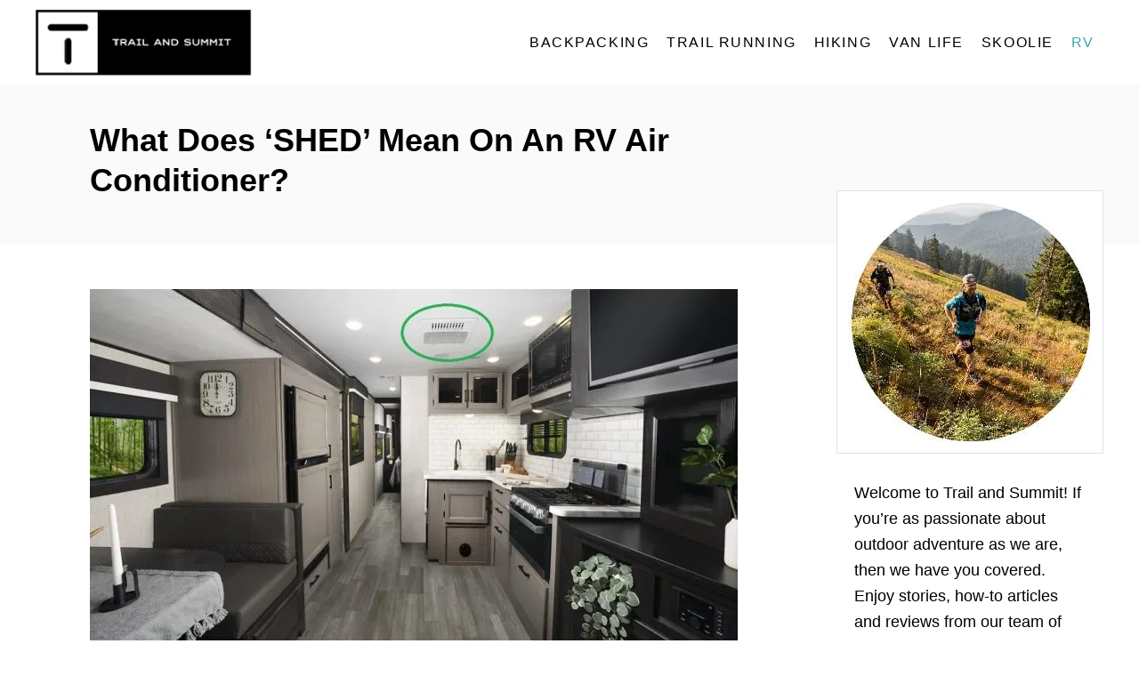

--- FILE ---
content_type: text/html; charset=UTF-8
request_url: https://trailandsummit.com/what-does-shed-mean-on-an-rv-air-conditioner/
body_size: 22676
content:
<!DOCTYPE html><html dir="ltr" lang="en-US" prefix="og: https://ogp.me/ns#">
	<head>
				<meta charset="UTF-8">
		<meta name="viewport" content="width=device-width, initial-scale=1.0">
		<meta http-equiv="X-UA-Compatible" content="ie=edge">
		<title>What Does ‘SHED’ Mean On An RV Air Conditioner?</title>
	<style>img:is([sizes="auto" i], [sizes^="auto," i]) { contain-intrinsic-size: 3000px 1500px }</style>
	
		<!-- All in One SEO 4.8.2 - aioseo.com -->
	<meta name="description" content="Air conditioning units are among the most important appliances in an RV. These appliances can regulate air temperature and environmental conditions that can determine sleep quality, comfort, and even the longevity of the vehicle, but what does the SHED light or 67 on an RV A/C unit mean? Should you be concerned when the SHED" />
	<meta name="robots" content="max-image-preview:large" />
	<meta name="author" content="David Parnell"/>
	<link rel="canonical" href="https://trailandsummit.com/what-does-shed-mean-on-an-rv-air-conditioner/" />
	<meta name="generator" content="All in One SEO (AIOSEO) 4.8.2" />
		<meta property="og:locale" content="en_US" />
		<meta property="og:site_name" content="Trail and Summit" />
		<meta property="og:type" content="article" />
		<meta property="og:title" content="What Does ‘SHED’ Mean On An RV Air Conditioner?" />
		<meta property="og:description" content="Air conditioning units are among the most important appliances in an RV. These appliances can regulate air temperature and environmental conditions that can determine sleep quality, comfort, and even the longevity of the vehicle, but what does the SHED light or 67 on an RV A/C unit mean? Should you be concerned when the SHED" />
		<meta property="og:url" content="https://trailandsummit.com/what-does-shed-mean-on-an-rv-air-conditioner/" />
		<meta property="og:image" content="https://trailandsummit.com/wp-content/uploads/2023/06/shed-mean-on-an-rv-air-conditioner.jpg" />
		<meta property="og:image:secure_url" content="https://trailandsummit.com/wp-content/uploads/2023/06/shed-mean-on-an-rv-air-conditioner.jpg" />
		<meta property="og:image:width" content="1200" />
		<meta property="og:image:height" content="700" />
		<meta property="article:published_time" content="2023-06-15T16:22:29+00:00" />
		<meta property="article:modified_time" content="2023-06-15T16:22:32+00:00" />
		<meta property="article:publisher" content="https://facebook.com/trailandsummit/" />
		<meta name="twitter:card" content="summary" />
		<meta name="twitter:title" content="What Does ‘SHED’ Mean On An RV Air Conditioner?" />
		<meta name="twitter:description" content="Air conditioning units are among the most important appliances in an RV. These appliances can regulate air temperature and environmental conditions that can determine sleep quality, comfort, and even the longevity of the vehicle, but what does the SHED light or 67 on an RV A/C unit mean? Should you be concerned when the SHED" />
		<meta name="twitter:image" content="https://trailandsummit.com/wp-content/uploads/2023/06/shed-mean-on-an-rv-air-conditioner.jpg" />
		<script type="application/ld+json" class="aioseo-schema">
			{"@context":"https:\/\/schema.org","@graph":[{"@type":"Article","@id":"https:\/\/trailandsummit.com\/what-does-shed-mean-on-an-rv-air-conditioner\/#article","name":"What Does \u2018SHED\u2019 Mean On An RV Air Conditioner?","headline":"What Does \u2018SHED\u2019 Mean On An RV Air Conditioner?","author":{"@id":"https:\/\/trailandsummit.com\/author\/davidp\/#author"},"publisher":{"@id":"https:\/\/trailandsummit.com\/#organization"},"image":{"@type":"ImageObject","url":"https:\/\/trailandsummit.com\/wp-content\/uploads\/2023\/06\/shed-mean-on-an-rv-air-conditioner.jpg","width":1200,"height":700,"caption":"what does shed mean on an rv air conditioner"},"datePublished":"2023-06-15T09:22:29-07:00","dateModified":"2023-06-15T09:22:32-07:00","inLanguage":"en-US","mainEntityOfPage":{"@id":"https:\/\/trailandsummit.com\/what-does-shed-mean-on-an-rv-air-conditioner\/#webpage"},"isPartOf":{"@id":"https:\/\/trailandsummit.com\/what-does-shed-mean-on-an-rv-air-conditioner\/#webpage"},"articleSection":"RV"},{"@type":"BreadcrumbList","@id":"https:\/\/trailandsummit.com\/what-does-shed-mean-on-an-rv-air-conditioner\/#breadcrumblist","itemListElement":[{"@type":"ListItem","@id":"https:\/\/trailandsummit.com\/#listItem","position":1,"name":"Home","item":"https:\/\/trailandsummit.com\/","nextItem":{"@type":"ListItem","@id":"https:\/\/trailandsummit.com\/what-does-shed-mean-on-an-rv-air-conditioner\/#listItem","name":"What Does \u2018SHED\u2019 Mean On An RV Air Conditioner?"}},{"@type":"ListItem","@id":"https:\/\/trailandsummit.com\/what-does-shed-mean-on-an-rv-air-conditioner\/#listItem","position":2,"name":"What Does \u2018SHED\u2019 Mean On An RV Air Conditioner?","previousItem":{"@type":"ListItem","@id":"https:\/\/trailandsummit.com\/#listItem","name":"Home"}}]},{"@type":"Organization","@id":"https:\/\/trailandsummit.com\/#organization","name":"Trail and Summit","description":"Guides & Resources To Live A More Adventurous Life","url":"https:\/\/trailandsummit.com\/","sameAs":["https:\/\/instagram.com\/trailandsummit\/","https:\/\/www.pinterest.com\/trailandsummit\/","https:\/\/www.youtube.com\/channel\/UCk329rAq0-QaJAE6Q8TsNMw"]},{"@type":"Person","@id":"https:\/\/trailandsummit.com\/author\/davidp\/#author","url":"https:\/\/trailandsummit.com\/author\/davidp\/","name":"David Parnell","image":{"@type":"ImageObject","@id":"https:\/\/trailandsummit.com\/what-does-shed-mean-on-an-rv-air-conditioner\/#authorImage","url":"https:\/\/secure.gravatar.com\/avatar\/401c1f6bd85cddcb768488692fdebf9d10c1ff8b17a39e755fd6865ffd73504b?s=96&d=identicon&r=g","width":96,"height":96,"caption":"David Parnell"},"sameAs":["https:\/\/www.instagram.com\/trailandsummit\/","https:\/\/www.pinterest.com\/trailandsummit\/","https:\/\/www.strava.com\/athletes\/31994099\/"]},{"@type":"WebPage","@id":"https:\/\/trailandsummit.com\/what-does-shed-mean-on-an-rv-air-conditioner\/#webpage","url":"https:\/\/trailandsummit.com\/what-does-shed-mean-on-an-rv-air-conditioner\/","name":"What Does \u2018SHED\u2019 Mean On An RV Air Conditioner?","description":"Air conditioning units are among the most important appliances in an RV. These appliances can regulate air temperature and environmental conditions that can determine sleep quality, comfort, and even the longevity of the vehicle, but what does the SHED light or 67 on an RV A\/C unit mean? Should you be concerned when the SHED","inLanguage":"en-US","isPartOf":{"@id":"https:\/\/trailandsummit.com\/#website"},"breadcrumb":{"@id":"https:\/\/trailandsummit.com\/what-does-shed-mean-on-an-rv-air-conditioner\/#breadcrumblist"},"author":{"@id":"https:\/\/trailandsummit.com\/author\/davidp\/#author"},"creator":{"@id":"https:\/\/trailandsummit.com\/author\/davidp\/#author"},"image":{"@type":"ImageObject","url":"https:\/\/trailandsummit.com\/wp-content\/uploads\/2023\/06\/shed-mean-on-an-rv-air-conditioner.jpg","@id":"https:\/\/trailandsummit.com\/what-does-shed-mean-on-an-rv-air-conditioner\/#mainImage","width":1200,"height":700,"caption":"what does shed mean on an rv air conditioner"},"primaryImageOfPage":{"@id":"https:\/\/trailandsummit.com\/what-does-shed-mean-on-an-rv-air-conditioner\/#mainImage"},"datePublished":"2023-06-15T09:22:29-07:00","dateModified":"2023-06-15T09:22:32-07:00"},{"@type":"WebSite","@id":"https:\/\/trailandsummit.com\/#website","url":"https:\/\/trailandsummit.com\/","name":"Trail and Summit","description":"Guides & Resources To Live A More Adventurous Life","inLanguage":"en-US","publisher":{"@id":"https:\/\/trailandsummit.com\/#organization"}}]}
		</script>
		<!-- All in One SEO -->

<!-- Hubbub v.2.28.0 https://morehubbub.com/ -->
<meta property="og:locale" content="en_US" />
<meta property="og:type" content="article" />
<meta property="og:title" content="What Does ‘SHED’ Mean On An RV Air Conditioner?" />
<meta property="og:description" content="Air conditioning units are among the most important appliances in an RV. These appliances can regulate air temperature and environmental conditions that can determine sleep quality, comfort, and even the longevity of the vehicle, but" />
<meta property="og:url" content="https://trailandsummit.com/what-does-shed-mean-on-an-rv-air-conditioner/" />
<meta property="og:site_name" content="Trail and Summit" />
<meta property="og:updated_time" content="2023-06-15T09:22:32+00:00" />
<meta property="article:published_time" content="2023-06-15T09:22:29+00:00" />
<meta property="article:modified_time" content="2023-06-15T09:22:32+00:00" />
<meta name="twitter:card" content="summary_large_image" />
<meta name="twitter:title" content="What Does ‘SHED’ Mean On An RV Air Conditioner?" />
<meta name="twitter:description" content="Air conditioning units are among the most important appliances in an RV. These appliances can regulate air temperature and environmental conditions that can determine sleep quality, comfort, and even the longevity of the vehicle, but" />
<meta class="flipboard-article" content="Air conditioning units are among the most important appliances in an RV. These appliances can regulate air temperature and environmental conditions that can determine sleep quality, comfort, and even the longevity of the vehicle, but" />
<meta property="og:image" content="https://trailandsummit.com/wp-content/uploads/2023/06/shed-mean-on-an-rv-air-conditioner.jpg" />
<meta name="twitter:image" content="https://trailandsummit.com/wp-content/uploads/2023/06/shed-mean-on-an-rv-air-conditioner.jpg" />
<meta property="og:image:width" content="1200" />
<meta property="og:image:height" content="700" />
<!-- Hubbub v.2.28.0 https://morehubbub.com/ -->
<link rel='dns-prefetch' href='//scripts.mediavine.com' />
<link rel='dns-prefetch' href='//www.googletagmanager.com' />
<link rel="alternate" type="application/rss+xml" title="Trail and Summit &raquo; Feed" href="https://trailandsummit.com/feed/" />
<link rel="alternate" type="application/rss+xml" title="Trail and Summit &raquo; Comments Feed" href="https://trailandsummit.com/comments/feed/" />
<style type="text/css" id="mv-trellis-custom-css">:root{--mv-trellis-font-body:system,BlinkMacSystemFont,-apple-system,".SFNSText-Regular","San Francisco","Roboto","Segoe UI","Helvetica Neue","Lucida Grande",sans-serif;--mv-trellis-font-heading:system,BlinkMacSystemFont,-apple-system,".SFNSText-Regular","San Francisco","Roboto","Segoe UI","Helvetica Neue","Lucida Grande",sans-serif;--mv-trellis-font-size-ex-sm:0.750375rem;--mv-trellis-font-size-sm:0.984375rem;--mv-trellis-font-size:1.125rem;--mv-trellis-font-size-lg:1.265625rem;--mv-trellis-max-logo-size:75px;--mv-trellis-gutter-small:10px;--mv-trellis-gutter:20px;--mv-trellis-gutter-double:40px;--mv-trellis-gutter-large:50px;--mv-trellis-color-background-accent:#fafafa;--mv-trellis-h1-font-color:#000000;--mv-trellis-h1-font-size:2.25rem;}</style><link rel='stylesheet' id='wp-block-library-css' href='https://trailandsummit.com/wp-includes/css/dist/block-library/style.min.css?ver=6.8.3' type='text/css' media='all' />
<style id='classic-theme-styles-inline-css' type='text/css'>
/*! This file is auto-generated */
.wp-block-button__link{color:#fff;background-color:#32373c;border-radius:9999px;box-shadow:none;text-decoration:none;padding:calc(.667em + 2px) calc(1.333em + 2px);font-size:1.125em}.wp-block-file__button{background:#32373c;color:#fff;text-decoration:none}
</style>
<style id='social-pug-action-button-style-inline-css' type='text/css'>
.dpsp-action-buttons{align-items:stretch!important;display:flex;flex-wrap:wrap;gap:var(--wp--style--block-gap,.5em)}.dpsp-action-button__link{align-items:center;display:inline-flex!important;flex-wrap:wrap;gap:.5em;justify-content:center;text-decoration:none}.dpsp-action-button{margin-block-start:0!important}.dpsp-action-button__icon svg{height:100%;width:100%;fill:currentColor;display:block;overflow:visible}.dpsp-action-button__icon{align-items:center;display:inline-flex!important;flex-shrink:0;flex:0 0 auto;height:32px;justify-content:center;line-height:1;transform:scale(75%);vertical-align:middle;width:32px}.dpsp-action-button__label{word-break:normal!important}.dpsp-action-button.is-style-outline .wp-block-button__link{background:#0000 none;border:1px solid;color:currentColor;padding:calc(1rem - 1px) calc(2.25rem - 1px)}.dpsp-action-button.wp-block-button__width-33{width:calc(33.33333% - var(--wp--style--block-gap, .5em)*2/3)}.dpsp-action-button.wp-block-button__width-66{width:calc(66% - var(--wp--style--block-gap, .5em)*.5)}.dpsp-action-button.wp-block-button__width-100,.dpsp-action-button.wp-block-button__width-100 a{width:100%!important}@media screen and (max-width:480px){.dpsp-action-button.wp-block-button__mobile-width-25{flex-basis:auto!important;width:calc(25% - var(--wp--style--block-gap, .5em)*2/4)!important}.dpsp-action-button.wp-block-button__mobile-width-33{flex-basis:auto!important;width:calc(33.33333% - var(--wp--style--block-gap, .5em)*2/3)!important}.dpsp-action-button.wp-block-button__mobile-width-50{flex-basis:auto!important;width:calc(50% - var(--wp--style--block-gap, .5em)*2/2)!important}.dpsp-action-button.wp-block-button__mobile-width-66{flex-basis:auto!important;width:calc(66% - var(--wp--style--block-gap, .5em)*.5)!important}.dpsp-action-button.wp-block-button__mobile-width-75{flex-basis:auto!important;width:calc(75% - var(--wp--style--block-gap, .5em)*.5)!important}:not(.block-editor__container *) .dpsp-action-button.wp-block-button__mobile-width-100{width:100%!important}}.feast-plugin .entry-content .dpsp-action-button__link.has-background{margin:0!important;padding:calc(.667em + 2px) calc(1.333em + 2px)!important}.wp-theme-kadence .content-wrap .entry-content .dpsp-action-button__link.has-background{padding:.4em 1em!important}

</style>
<style id='global-styles-inline-css' type='text/css'>
:root{--wp--preset--aspect-ratio--square: 1;--wp--preset--aspect-ratio--4-3: 4/3;--wp--preset--aspect-ratio--3-4: 3/4;--wp--preset--aspect-ratio--3-2: 3/2;--wp--preset--aspect-ratio--2-3: 2/3;--wp--preset--aspect-ratio--16-9: 16/9;--wp--preset--aspect-ratio--9-16: 9/16;--wp--preset--color--black: #000000;--wp--preset--color--cyan-bluish-gray: #abb8c3;--wp--preset--color--white: #ffffff;--wp--preset--color--pale-pink: #f78da7;--wp--preset--color--vivid-red: #cf2e2e;--wp--preset--color--luminous-vivid-orange: #ff6900;--wp--preset--color--luminous-vivid-amber: #fcb900;--wp--preset--color--light-green-cyan: #7bdcb5;--wp--preset--color--vivid-green-cyan: #00d084;--wp--preset--color--pale-cyan-blue: #8ed1fc;--wp--preset--color--vivid-cyan-blue: #0693e3;--wp--preset--color--vivid-purple: #9b51e0;--wp--preset--gradient--vivid-cyan-blue-to-vivid-purple: linear-gradient(135deg,rgba(6,147,227,1) 0%,rgb(155,81,224) 100%);--wp--preset--gradient--light-green-cyan-to-vivid-green-cyan: linear-gradient(135deg,rgb(122,220,180) 0%,rgb(0,208,130) 100%);--wp--preset--gradient--luminous-vivid-amber-to-luminous-vivid-orange: linear-gradient(135deg,rgba(252,185,0,1) 0%,rgba(255,105,0,1) 100%);--wp--preset--gradient--luminous-vivid-orange-to-vivid-red: linear-gradient(135deg,rgba(255,105,0,1) 0%,rgb(207,46,46) 100%);--wp--preset--gradient--very-light-gray-to-cyan-bluish-gray: linear-gradient(135deg,rgb(238,238,238) 0%,rgb(169,184,195) 100%);--wp--preset--gradient--cool-to-warm-spectrum: linear-gradient(135deg,rgb(74,234,220) 0%,rgb(151,120,209) 20%,rgb(207,42,186) 40%,rgb(238,44,130) 60%,rgb(251,105,98) 80%,rgb(254,248,76) 100%);--wp--preset--gradient--blush-light-purple: linear-gradient(135deg,rgb(255,206,236) 0%,rgb(152,150,240) 100%);--wp--preset--gradient--blush-bordeaux: linear-gradient(135deg,rgb(254,205,165) 0%,rgb(254,45,45) 50%,rgb(107,0,62) 100%);--wp--preset--gradient--luminous-dusk: linear-gradient(135deg,rgb(255,203,112) 0%,rgb(199,81,192) 50%,rgb(65,88,208) 100%);--wp--preset--gradient--pale-ocean: linear-gradient(135deg,rgb(255,245,203) 0%,rgb(182,227,212) 50%,rgb(51,167,181) 100%);--wp--preset--gradient--electric-grass: linear-gradient(135deg,rgb(202,248,128) 0%,rgb(113,206,126) 100%);--wp--preset--gradient--midnight: linear-gradient(135deg,rgb(2,3,129) 0%,rgb(40,116,252) 100%);--wp--preset--font-size--small: 13px;--wp--preset--font-size--medium: 20px;--wp--preset--font-size--large: 36px;--wp--preset--font-size--x-large: 42px;--wp--preset--spacing--20: 0.44rem;--wp--preset--spacing--30: 0.67rem;--wp--preset--spacing--40: 1rem;--wp--preset--spacing--50: 1.5rem;--wp--preset--spacing--60: 2.25rem;--wp--preset--spacing--70: 3.38rem;--wp--preset--spacing--80: 5.06rem;--wp--preset--shadow--natural: 6px 6px 9px rgba(0, 0, 0, 0.2);--wp--preset--shadow--deep: 12px 12px 50px rgba(0, 0, 0, 0.4);--wp--preset--shadow--sharp: 6px 6px 0px rgba(0, 0, 0, 0.2);--wp--preset--shadow--outlined: 6px 6px 0px -3px rgba(255, 255, 255, 1), 6px 6px rgba(0, 0, 0, 1);--wp--preset--shadow--crisp: 6px 6px 0px rgba(0, 0, 0, 1);}:where(.is-layout-flex){gap: 0.5em;}:where(.is-layout-grid){gap: 0.5em;}body .is-layout-flex{display: flex;}.is-layout-flex{flex-wrap: wrap;align-items: center;}.is-layout-flex > :is(*, div){margin: 0;}body .is-layout-grid{display: grid;}.is-layout-grid > :is(*, div){margin: 0;}:where(.wp-block-columns.is-layout-flex){gap: 2em;}:where(.wp-block-columns.is-layout-grid){gap: 2em;}:where(.wp-block-post-template.is-layout-flex){gap: 1.25em;}:where(.wp-block-post-template.is-layout-grid){gap: 1.25em;}.has-black-color{color: var(--wp--preset--color--black) !important;}.has-cyan-bluish-gray-color{color: var(--wp--preset--color--cyan-bluish-gray) !important;}.has-white-color{color: var(--wp--preset--color--white) !important;}.has-pale-pink-color{color: var(--wp--preset--color--pale-pink) !important;}.has-vivid-red-color{color: var(--wp--preset--color--vivid-red) !important;}.has-luminous-vivid-orange-color{color: var(--wp--preset--color--luminous-vivid-orange) !important;}.has-luminous-vivid-amber-color{color: var(--wp--preset--color--luminous-vivid-amber) !important;}.has-light-green-cyan-color{color: var(--wp--preset--color--light-green-cyan) !important;}.has-vivid-green-cyan-color{color: var(--wp--preset--color--vivid-green-cyan) !important;}.has-pale-cyan-blue-color{color: var(--wp--preset--color--pale-cyan-blue) !important;}.has-vivid-cyan-blue-color{color: var(--wp--preset--color--vivid-cyan-blue) !important;}.has-vivid-purple-color{color: var(--wp--preset--color--vivid-purple) !important;}.has-black-background-color{background-color: var(--wp--preset--color--black) !important;}.has-cyan-bluish-gray-background-color{background-color: var(--wp--preset--color--cyan-bluish-gray) !important;}.has-white-background-color{background-color: var(--wp--preset--color--white) !important;}.has-pale-pink-background-color{background-color: var(--wp--preset--color--pale-pink) !important;}.has-vivid-red-background-color{background-color: var(--wp--preset--color--vivid-red) !important;}.has-luminous-vivid-orange-background-color{background-color: var(--wp--preset--color--luminous-vivid-orange) !important;}.has-luminous-vivid-amber-background-color{background-color: var(--wp--preset--color--luminous-vivid-amber) !important;}.has-light-green-cyan-background-color{background-color: var(--wp--preset--color--light-green-cyan) !important;}.has-vivid-green-cyan-background-color{background-color: var(--wp--preset--color--vivid-green-cyan) !important;}.has-pale-cyan-blue-background-color{background-color: var(--wp--preset--color--pale-cyan-blue) !important;}.has-vivid-cyan-blue-background-color{background-color: var(--wp--preset--color--vivid-cyan-blue) !important;}.has-vivid-purple-background-color{background-color: var(--wp--preset--color--vivid-purple) !important;}.has-black-border-color{border-color: var(--wp--preset--color--black) !important;}.has-cyan-bluish-gray-border-color{border-color: var(--wp--preset--color--cyan-bluish-gray) !important;}.has-white-border-color{border-color: var(--wp--preset--color--white) !important;}.has-pale-pink-border-color{border-color: var(--wp--preset--color--pale-pink) !important;}.has-vivid-red-border-color{border-color: var(--wp--preset--color--vivid-red) !important;}.has-luminous-vivid-orange-border-color{border-color: var(--wp--preset--color--luminous-vivid-orange) !important;}.has-luminous-vivid-amber-border-color{border-color: var(--wp--preset--color--luminous-vivid-amber) !important;}.has-light-green-cyan-border-color{border-color: var(--wp--preset--color--light-green-cyan) !important;}.has-vivid-green-cyan-border-color{border-color: var(--wp--preset--color--vivid-green-cyan) !important;}.has-pale-cyan-blue-border-color{border-color: var(--wp--preset--color--pale-cyan-blue) !important;}.has-vivid-cyan-blue-border-color{border-color: var(--wp--preset--color--vivid-cyan-blue) !important;}.has-vivid-purple-border-color{border-color: var(--wp--preset--color--vivid-purple) !important;}.has-vivid-cyan-blue-to-vivid-purple-gradient-background{background: var(--wp--preset--gradient--vivid-cyan-blue-to-vivid-purple) !important;}.has-light-green-cyan-to-vivid-green-cyan-gradient-background{background: var(--wp--preset--gradient--light-green-cyan-to-vivid-green-cyan) !important;}.has-luminous-vivid-amber-to-luminous-vivid-orange-gradient-background{background: var(--wp--preset--gradient--luminous-vivid-amber-to-luminous-vivid-orange) !important;}.has-luminous-vivid-orange-to-vivid-red-gradient-background{background: var(--wp--preset--gradient--luminous-vivid-orange-to-vivid-red) !important;}.has-very-light-gray-to-cyan-bluish-gray-gradient-background{background: var(--wp--preset--gradient--very-light-gray-to-cyan-bluish-gray) !important;}.has-cool-to-warm-spectrum-gradient-background{background: var(--wp--preset--gradient--cool-to-warm-spectrum) !important;}.has-blush-light-purple-gradient-background{background: var(--wp--preset--gradient--blush-light-purple) !important;}.has-blush-bordeaux-gradient-background{background: var(--wp--preset--gradient--blush-bordeaux) !important;}.has-luminous-dusk-gradient-background{background: var(--wp--preset--gradient--luminous-dusk) !important;}.has-pale-ocean-gradient-background{background: var(--wp--preset--gradient--pale-ocean) !important;}.has-electric-grass-gradient-background{background: var(--wp--preset--gradient--electric-grass) !important;}.has-midnight-gradient-background{background: var(--wp--preset--gradient--midnight) !important;}.has-small-font-size{font-size: var(--wp--preset--font-size--small) !important;}.has-medium-font-size{font-size: var(--wp--preset--font-size--medium) !important;}.has-large-font-size{font-size: var(--wp--preset--font-size--large) !important;}.has-x-large-font-size{font-size: var(--wp--preset--font-size--x-large) !important;}
:where(.wp-block-post-template.is-layout-flex){gap: 1.25em;}:where(.wp-block-post-template.is-layout-grid){gap: 1.25em;}
:where(.wp-block-columns.is-layout-flex){gap: 2em;}:where(.wp-block-columns.is-layout-grid){gap: 2em;}
:root :where(.wp-block-pullquote){font-size: 1.5em;line-height: 1.6;}
</style>
<link rel='stylesheet' id='dpsp-frontend-style-pro-css' href='https://trailandsummit.com/wp-content/plugins/social-pug/assets/dist/style-frontend-pro.css?ver=2.28.0' type='text/css' media='all' />
<style id='dpsp-frontend-style-pro-inline-css' type='text/css'>

				@media screen and ( max-width : 720px ) {
					.dpsp-content-wrapper.dpsp-hide-on-mobile,
					.dpsp-share-text.dpsp-hide-on-mobile {
						display: none;
					}
					.dpsp-has-spacing .dpsp-networks-btns-wrapper li {
						margin:0 2% 10px 0;
					}
					.dpsp-network-btn.dpsp-has-label:not(.dpsp-has-count) {
						max-height: 40px;
						padding: 0;
						justify-content: center;
					}
					.dpsp-content-wrapper.dpsp-size-small .dpsp-network-btn.dpsp-has-label:not(.dpsp-has-count){
						max-height: 32px;
					}
					.dpsp-content-wrapper.dpsp-size-large .dpsp-network-btn.dpsp-has-label:not(.dpsp-has-count){
						max-height: 46px;
					}
				}
			
@media only screen and (max-width:600px) {.hide-featured-image-on-mobile #content .article-featured-img img{display: none;}}
</style>
<link rel='stylesheet' id='lazyload-video-css-css' href='https://trailandsummit.com/wp-content/plugins/lazy-load-for-videos/public/css/lazyload-shared.css?ver=2.18.4' type='text/css' media='all' />
<style id='lazyload-video-css-inline-css' type='text/css'>
.entry-content a.lazy-load-youtube, a.lazy-load-youtube, .lazy-load-vimeo{ background-size: cover; }.lazy-load-div:before { content: "\25B6"; text-shadow: 0px 0px 60px rgba(0,0,0,0.8); }
</style>
<link rel='stylesheet' id='tablepress-default-css' href='https://trailandsummit.com/wp-content/plugins/tablepress/css/build/default.css?ver=3.1.3' type='text/css' media='all' />
<link rel='stylesheet' id='mv-trellis-css' href='https://trailandsummit.com/wp-content/themes/mediavine-trellis/assets/dist/main.0.18.1.css?ver=0.18.1' type='text/css' media='all' />
				<script id="mv-trellis-localModel" data-cfasync="false">
					window.$adManagementConfig = window.$adManagementConfig || {};
					window.$adManagementConfig.web = window.$adManagementConfig.web || {};
					window.$adManagementConfig.web.localModel = {"optimize_mobile_pagespeed":true,"optimize_desktop_pagespeed":true,"content_selector":"body:not(.page) .mvt-content","footer_selector":"footer.footer","content_selector_mobile":"body:not(.page) .mvt-content","comments_selector":"","sidebar_atf_selector":"","sidebar_atf_position":"afterend","sidebar_btf_selector":".mv-sticky-slot","sidebar_btf_position":"beforeend","content_stop_selector":"","sidebar_btf_stop_selector":"footer.footer","custom_css":"","ad_box":true,"sidebar_minimum_width":"1135","native_html_templates":{"feed":"<aside class=\"mv-trellis-native-ad-feed\"><div class=\"native-ad-image\" style=\"min-height:180px;min-width:320px;\"><div style=\"display: none;\" data-native-size=\"[300, 250]\" data-native-type=\"video\"><\/div><div style=\"width:320px;height:180px;\" data-native-size=\"[320,180]\" data-native-type=\"image\"><\/div><\/div><div class=\"native-content\"><img class=\"native-icon\" data-native-type=\"icon\" style=\"max-height: 50px; width: auto;\"><h2 data-native-len=\"80\" data-native-d-len=\"120\" data-native-type=\"title\"><\/h2><div data-native-len=\"140\" data-native-d-len=\"340\" data-native-type=\"body\"><\/div><div class=\"cta-container\"><div data-native-type=\"sponsoredBy\"><\/div><a rel=\"nonopener sponsor\" data-native-type=\"clickUrl\" class=\"button article-read-more\"><span data-native-type=\"cta\"><\/span><\/a><\/div><\/div><\/aside>","content":"<aside class=\"mv-trellis-native-ad-content\"><div class=\"native-ad-image\"><div style=\"display: none;\" data-native-size=\"[300, 250]\" data-native-type=\"video\"><\/div><div data-native-size=\"[300,300]\" data-native-type=\"image\"><\/div><\/div><div class=\"native-content\"><img class=\"native-icon\" data-native-type=\"icon\" style=\"max-height: 50px; width: auto;\"><h2 data-native-len=\"80\" data-native-d-len=\"120\" data-native-type=\"title\"><\/h2><div data-native-len=\"140\" data-native-d-len=\"340\" data-native-type=\"body\"><\/div><div class=\"cta-container\"><div data-native-type=\"sponsoredBy\"><\/div><a data-native-type=\"clickUrl\" class=\"button article-read-more\"><span data-native-type=\"cta\"><\/span><\/a><\/div><\/div><\/aside>","sidebar":"<aside class=\"mv-trellis-native-ad-sidebar\"><div class=\"native-ad-image\"><div style=\"display: none;\" data-native-size=\"[300, 250]\" data-native-type=\"video\"><\/div><div data-native-size=\"[300,300]\" data-native-type=\"image\"><\/div><\/div><img class=\"native-icon\" data-native-type=\"icon\" style=\"max-height: 50px; width: auto;\"><h3 data-native-len=\"80\"><a rel=\"nonopener sponsor\" data-native-type=\"title\"><\/a><\/h3><div data-native-len=\"140\" data-native-d-len=\"340\" data-native-type=\"body\"><\/div><div data-native-type=\"sponsoredBy\"><\/div><a data-native-type=\"clickUrl\" class=\"button article-read-more\"><span data-native-type=\"cta\"><\/span><\/a><\/aside>","sticky_sidebar":"<aside class=\"mv-trellis-native-ad-sticky-sidebar\"><div class=\"native-ad-image\"><div style=\"display: none;\" data-native-size=\"[300, 250]\" data-native-type=\"video\"><\/div><div data-native-size=\"[300,300]\" data-native-type=\"image\"><\/div><\/div><img class=\"native-icon\" data-native-type=\"icon\" style=\"max-height: 50px; width: auto;\"><h3 data-native-len=\"80\" data-native-type=\"title\"><\/h3><div data-native-len=\"140\" data-native-d-len=\"340\" data-native-type=\"body\"><\/div><div data-native-type=\"sponsoredBy\"><\/div><a data-native-type=\"clickUrl\" class=\"button article-read-more\"><span data-native-type=\"cta\"><\/span><\/a><\/aside>","adhesion":"<aside class=\"mv-trellis-native-ad-adhesion\"><div data-native-size=\"[100,100]\" data-native-type=\"image\"><\/div><div class=\"native-content\"><img class=\"native-icon\" data-native-type=\"icon\" style=\"max-height: 50px; width: auto;\"><div data-native-type=\"sponsoredBy\"><\/div><h6 data-native-len=\"80\" data-native-d-len=\"120\" data-native-type=\"title\"><\/h6><\/div><div class=\"cta-container\"><a class=\"button article-read-more\" data-native-type=\"clickUrl\"><span data-native-type=\"cta\"><\/span><\/a><\/div><\/aside>"}};
				</script>
			<script type="text/javascript" async="async" fetchpriority="high" data-noptimize="1" data-cfasync="false" src="https://scripts.mediavine.com/tags/trail-and-summit.js?ver=6.8.3" id="mv-script-wrapper-js"></script>
<script type="text/javascript" id="ga/js-js" class="mv-trellis-script" src="https://www.googletagmanager.com/gtag/js?id=UA-37318020-2" defer data-noptimize data-handle="ga/js"></script>
<script type="text/javascript" id="mv-trellis-images/intersection-observer-js" class="mv-trellis-script" src="https://trailandsummit.com/wp-content/plugins/mediavine-trellis-images/assets/dist/IO.0.7.1.js?ver=0.7.1" defer data-noptimize data-handle="mv-trellis-images/intersection-observer"></script>
<script type="text/javascript" id="mv-trellis-images/webp-check-js" class="mv-trellis-script" src="https://trailandsummit.com/wp-content/mvt-js/1/6a76c27036f54bb48ed9bc3294c5d172.min.js" defer data-noptimize data-handle="mv-trellis-images/webp-check"></script>
<link rel="https://api.w.org/" href="https://trailandsummit.com/wp-json/" /><link rel="alternate" title="JSON" type="application/json" href="https://trailandsummit.com/wp-json/wp/v2/posts/11848" /><link rel="EditURI" type="application/rsd+xml" title="RSD" href="https://trailandsummit.com/xmlrpc.php?rsd" />
<meta name="generator" content="WordPress 6.8.3" />
<link rel='shortlink' href='https://trailandsummit.com/?p=11848' />
<link rel="alternate" title="oEmbed (JSON)" type="application/json+oembed" href="https://trailandsummit.com/wp-json/oembed/1.0/embed?url=https%3A%2F%2Ftrailandsummit.com%2Fwhat-does-shed-mean-on-an-rv-air-conditioner%2F" />
<link rel="alternate" title="oEmbed (XML)" type="text/xml+oembed" href="https://trailandsummit.com/wp-json/oembed/1.0/embed?url=https%3A%2F%2Ftrailandsummit.com%2Fwhat-does-shed-mean-on-an-rv-air-conditioner%2F&#038;format=xml" />
<meta name="hubbub-info" description="Hubbub Pro 2.28.0"><style type="text/css" id="mv-trellis-native-ads-css">:root{--mv-trellis-color-native-ad-background: var(--mv-trellis-color-background-accent,#fafafa);}[class*="mv-trellis-native-ad"]{display:flex;flex-direction:column;text-align:center;align-items:center;padding:10px;margin:15px 0;border-top:1px solid #eee;border-bottom:1px solid #eee;background-color:var(--mv-trellis-color-native-ad-background,#fafafa)}[class*="mv-trellis-native-ad"] [data-native-type="image"]{background-repeat:no-repeat;background-size:cover;background-position:center center;}[class*="mv-trellis-native-ad"] [data-native-type="sponsoredBy"]{font-size:0.875rem;text-decoration:none;transition:color .3s ease-in-out,background-color .3s ease-in-out;}[class*="mv-trellis-native-ad"] [data-native-type="title"]{line-height:1;margin:10px 0;max-width:100%;text-decoration:none;transition:color .3s ease-in-out,background-color .3s ease-in-out;}[class*="mv-trellis-native-ad"] [data-native-type="title"],[class*="mv-trellis-native-ad"] [data-native-type="sponsoredBy"]{color:var(--mv-trellis-color-link)}[class*="mv-trellis-native-ad"] [data-native-type="title"]:hover,[class*="mv-trellis-native-ad"] [data-native-type="sponsoredBy"]:hover{color:var(--mv-trellis-color-link-hover)}[class*="mv-trellis-native-ad"] [data-native-type="body"]{max-width:100%;}[class*="mv-trellis-native-ad"] .article-read-more{display:inline-block;font-size:0.875rem;line-height:1.25;margin-left:0px;margin-top:10px;padding:10px 20px;text-align:right;text-decoration:none;text-transform:uppercase;}@media only screen and (min-width:600px){.mv-trellis-native-ad-feed,.mv-trellis-native-ad-content{flex-direction:row;padding:0;text-align:left;}.mv-trellis-native-ad-feed .native-content,.mv-trellis-native-ad-content{padding:10px}}.mv-trellis-native-ad-feed [data-native-type="image"]{max-width:100%;height:auto;}.mv-trellis-native-ad-feed .cta-container,.mv-trellis-native-ad-content .cta-container{display:flex;flex-direction:column;align-items:center;}@media only screen and (min-width:600px){.mv-trellis-native-ad-feed .cta-container,.mv-trellis-native-ad-content .cta-container{flex-direction:row;align-items: flex-end;justify-content:space-between;}}@media only screen and (min-width:600px){.mv-trellis-native-ad-content{padding:0;}.mv-trellis-native-ad-content .native-content{max-width:calc(100% - 300px);padding:15px;}}.mv-trellis-native-ad-content [data-native-type="image"]{height:300px;max-width:100%;width:300px;}.mv-trellis-native-ad-sticky-sidebar,.mv-trellis-native-ad-sidebar{font-size:var(--mv-trellis-font-size-sm,0.875rem);margin:20px 0;max-width:300px;padding:0 0 var(--mv-trellis-gutter,20px);}.mv-trellis-native-ad-sticky-sidebar [data-native-type="image"],.mv-trellis-native-ad-sticky-sidebar [data-native-type="image"]{height:300px;margin:0 auto;max-width:100%;width:300px;}.mv-trellis-native-ad-sticky-sidebar [data-native-type="body"]{padding:0 var(--mv-trellis-gutter,20px);}.mv-trellis-native-ad-sticky-sidebar [data-native-type="sponsoredBy"],.mv-trellis-native-ad-sticky-sidebar [data-native-type="sponsoredBy"]{display:inline-block}.mv-trellis-native-ad-sticky-sidebar h3,.mv-trellis-native-ad-sidebar h3 [data-native-type="title"]{margin:15px auto;width:300px;}.mv-trellis-native-ad-adhesion{background-color:transparent;flex-direction:row;height:90px;margin:0;padding:0 20px;}.mv-trellis-native-ad-adhesion [data-native-type="image"]{height:120px;margin:0 auto;max-width:100%;transform:translateY(-20px);width:120px;}.mv-trellis-native-ad-adhesion [data-native-type="sponsoredBy"],.mv-trellis-native-ad-adhesion  .article-read-more{font-size:0.75rem;}.mv-trellis-native-ad-adhesion [data-native-type="title"]{font-size:1rem;}.mv-trellis-native-ad-adhesion .native-content{display:flex;flex-direction:column;justify-content:center;padding:0 10px;text-align:left;}.mv-trellis-native-ad-adhesion .cta-container{display:flex;align-items:center;}</style>			<meta name="theme-color" content="#243746"/>
			<link rel="manifest" href="https://trailandsummit.com/manifest">
		<style type="text/css">.saboxplugin-wrap{-webkit-box-sizing:border-box;-moz-box-sizing:border-box;-ms-box-sizing:border-box;box-sizing:border-box;border:1px solid #eee;width:100%;clear:both;display:block;overflow:hidden;word-wrap:break-word;position:relative}.saboxplugin-wrap .saboxplugin-gravatar{float:left;padding:0 20px 20px 20px}.saboxplugin-wrap .saboxplugin-gravatar img{max-width:100px;height:auto;border-radius:0;}.saboxplugin-wrap .saboxplugin-authorname{font-size:18px;line-height:1;margin:20px 0 0 20px;display:block}.saboxplugin-wrap .saboxplugin-authorname a{text-decoration:none}.saboxplugin-wrap .saboxplugin-authorname a:focus{outline:0}.saboxplugin-wrap .saboxplugin-desc{display:block;margin:5px 20px}.saboxplugin-wrap .saboxplugin-desc a{text-decoration:underline}.saboxplugin-wrap .saboxplugin-desc p{margin:5px 0 12px}.saboxplugin-wrap .saboxplugin-web{margin:0 20px 15px;text-align:left}.saboxplugin-wrap .sab-web-position{text-align:right}.saboxplugin-wrap .saboxplugin-web a{color:#ccc;text-decoration:none}.saboxplugin-wrap .saboxplugin-socials{position:relative;display:block;background:#fcfcfc;padding:5px;border-top:1px solid #eee}.saboxplugin-wrap .saboxplugin-socials a svg{width:20px;height:20px}.saboxplugin-wrap .saboxplugin-socials a svg .st2{fill:#fff; transform-origin:center center;}.saboxplugin-wrap .saboxplugin-socials a svg .st1{fill:rgba(0,0,0,.3)}.saboxplugin-wrap .saboxplugin-socials a:hover{opacity:.8;-webkit-transition:opacity .4s;-moz-transition:opacity .4s;-o-transition:opacity .4s;transition:opacity .4s;box-shadow:none!important;-webkit-box-shadow:none!important}.saboxplugin-wrap .saboxplugin-socials .saboxplugin-icon-color{box-shadow:none;padding:0;border:0;-webkit-transition:opacity .4s;-moz-transition:opacity .4s;-o-transition:opacity .4s;transition:opacity .4s;display:inline-block;color:#fff;font-size:0;text-decoration:inherit;margin:5px;-webkit-border-radius:0;-moz-border-radius:0;-ms-border-radius:0;-o-border-radius:0;border-radius:0;overflow:hidden}.saboxplugin-wrap .saboxplugin-socials .saboxplugin-icon-grey{text-decoration:inherit;box-shadow:none;position:relative;display:-moz-inline-stack;display:inline-block;vertical-align:middle;zoom:1;margin:10px 5px;color:#444;fill:#444}.clearfix:after,.clearfix:before{content:' ';display:table;line-height:0;clear:both}.ie7 .clearfix{zoom:1}.saboxplugin-socials.sabox-colored .saboxplugin-icon-color .sab-twitch{border-color:#38245c}.saboxplugin-socials.sabox-colored .saboxplugin-icon-color .sab-addthis{border-color:#e91c00}.saboxplugin-socials.sabox-colored .saboxplugin-icon-color .sab-behance{border-color:#003eb0}.saboxplugin-socials.sabox-colored .saboxplugin-icon-color .sab-delicious{border-color:#06c}.saboxplugin-socials.sabox-colored .saboxplugin-icon-color .sab-deviantart{border-color:#036824}.saboxplugin-socials.sabox-colored .saboxplugin-icon-color .sab-digg{border-color:#00327c}.saboxplugin-socials.sabox-colored .saboxplugin-icon-color .sab-dribbble{border-color:#ba1655}.saboxplugin-socials.sabox-colored .saboxplugin-icon-color .sab-facebook{border-color:#1e2e4f}.saboxplugin-socials.sabox-colored .saboxplugin-icon-color .sab-flickr{border-color:#003576}.saboxplugin-socials.sabox-colored .saboxplugin-icon-color .sab-github{border-color:#264874}.saboxplugin-socials.sabox-colored .saboxplugin-icon-color .sab-google{border-color:#0b51c5}.saboxplugin-socials.sabox-colored .saboxplugin-icon-color .sab-googleplus{border-color:#96271a}.saboxplugin-socials.sabox-colored .saboxplugin-icon-color .sab-html5{border-color:#902e13}.saboxplugin-socials.sabox-colored .saboxplugin-icon-color .sab-instagram{border-color:#1630aa}.saboxplugin-socials.sabox-colored .saboxplugin-icon-color .sab-linkedin{border-color:#00344f}.saboxplugin-socials.sabox-colored .saboxplugin-icon-color .sab-pinterest{border-color:#5b040e}.saboxplugin-socials.sabox-colored .saboxplugin-icon-color .sab-reddit{border-color:#992900}.saboxplugin-socials.sabox-colored .saboxplugin-icon-color .sab-rss{border-color:#a43b0a}.saboxplugin-socials.sabox-colored .saboxplugin-icon-color .sab-sharethis{border-color:#5d8420}.saboxplugin-socials.sabox-colored .saboxplugin-icon-color .sab-skype{border-color:#00658a}.saboxplugin-socials.sabox-colored .saboxplugin-icon-color .sab-soundcloud{border-color:#995200}.saboxplugin-socials.sabox-colored .saboxplugin-icon-color .sab-spotify{border-color:#0f612c}.saboxplugin-socials.sabox-colored .saboxplugin-icon-color .sab-stackoverflow{border-color:#a95009}.saboxplugin-socials.sabox-colored .saboxplugin-icon-color .sab-steam{border-color:#006388}.saboxplugin-socials.sabox-colored .saboxplugin-icon-color .sab-user_email{border-color:#b84e05}.saboxplugin-socials.sabox-colored .saboxplugin-icon-color .sab-stumbleUpon{border-color:#9b280e}.saboxplugin-socials.sabox-colored .saboxplugin-icon-color .sab-tumblr{border-color:#10151b}.saboxplugin-socials.sabox-colored .saboxplugin-icon-color .sab-twitter{border-color:#0967a0}.saboxplugin-socials.sabox-colored .saboxplugin-icon-color .sab-vimeo{border-color:#0d7091}.saboxplugin-socials.sabox-colored .saboxplugin-icon-color .sab-windows{border-color:#003f71}.saboxplugin-socials.sabox-colored .saboxplugin-icon-color .sab-whatsapp{border-color:#003f71}.saboxplugin-socials.sabox-colored .saboxplugin-icon-color .sab-wordpress{border-color:#0f3647}.saboxplugin-socials.sabox-colored .saboxplugin-icon-color .sab-yahoo{border-color:#14002d}.saboxplugin-socials.sabox-colored .saboxplugin-icon-color .sab-youtube{border-color:#900}.saboxplugin-socials.sabox-colored .saboxplugin-icon-color .sab-xing{border-color:#000202}.saboxplugin-socials.sabox-colored .saboxplugin-icon-color .sab-mixcloud{border-color:#2475a0}.saboxplugin-socials.sabox-colored .saboxplugin-icon-color .sab-vk{border-color:#243549}.saboxplugin-socials.sabox-colored .saboxplugin-icon-color .sab-medium{border-color:#00452c}.saboxplugin-socials.sabox-colored .saboxplugin-icon-color .sab-quora{border-color:#420e00}.saboxplugin-socials.sabox-colored .saboxplugin-icon-color .sab-meetup{border-color:#9b181c}.saboxplugin-socials.sabox-colored .saboxplugin-icon-color .sab-goodreads{border-color:#000}.saboxplugin-socials.sabox-colored .saboxplugin-icon-color .sab-snapchat{border-color:#999700}.saboxplugin-socials.sabox-colored .saboxplugin-icon-color .sab-500px{border-color:#00557f}.saboxplugin-socials.sabox-colored .saboxplugin-icon-color .sab-mastodont{border-color:#185886}.sabox-plus-item{margin-bottom:20px}@media screen and (max-width:480px){.saboxplugin-wrap{text-align:center}.saboxplugin-wrap .saboxplugin-gravatar{float:none;padding:20px 0;text-align:center;margin:0 auto;display:block}.saboxplugin-wrap .saboxplugin-gravatar img{float:none;display:inline-block;display:-moz-inline-stack;vertical-align:middle;zoom:1}.saboxplugin-wrap .saboxplugin-desc{margin:0 10px 20px;text-align:center}.saboxplugin-wrap .saboxplugin-authorname{text-align:center;margin:10px 0 20px}}body .saboxplugin-authorname a,body .saboxplugin-authorname a:hover{box-shadow:none;-webkit-box-shadow:none}a.sab-profile-edit{font-size:16px!important;line-height:1!important}.sab-edit-settings a,a.sab-profile-edit{color:#0073aa!important;box-shadow:none!important;-webkit-box-shadow:none!important}.sab-edit-settings{margin-right:15px;position:absolute;right:0;z-index:2;bottom:10px;line-height:20px}.sab-edit-settings i{margin-left:5px}.saboxplugin-socials{line-height:1!important}.rtl .saboxplugin-wrap .saboxplugin-gravatar{float:right}.rtl .saboxplugin-wrap .saboxplugin-authorname{display:flex;align-items:center}.rtl .saboxplugin-wrap .saboxplugin-authorname .sab-profile-edit{margin-right:10px}.rtl .sab-edit-settings{right:auto;left:0}img.sab-custom-avatar{max-width:75px;}.saboxplugin-wrap {margin-top:0px; margin-bottom:0px; padding: 0px 0px }.saboxplugin-wrap .saboxplugin-authorname {font-size:18px; line-height:25px;}.saboxplugin-wrap .saboxplugin-desc p, .saboxplugin-wrap .saboxplugin-desc {font-size:14px !important; line-height:21px !important;}.saboxplugin-wrap .saboxplugin-web {font-size:14px;}.saboxplugin-wrap .saboxplugin-socials a svg {width:18px;height:18px;}</style><style id="uagb-style-conditional-extension">@media (min-width: 1025px){body .uag-hide-desktop.uagb-google-map__wrap,body .uag-hide-desktop{display:none !important}}@media (min-width: 768px) and (max-width: 1024px){body .uag-hide-tab.uagb-google-map__wrap,body .uag-hide-tab{display:none !important}}@media (max-width: 767px){body .uag-hide-mob.uagb-google-map__wrap,body .uag-hide-mob{display:none !important}}</style><style id="uagb-style-frontend-11848">.uag-blocks-common-selector{z-index:var(--z-index-desktop) !important}@media (max-width: 976px){.uag-blocks-common-selector{z-index:var(--z-index-tablet) !important}}@media (max-width: 767px){.uag-blocks-common-selector{z-index:var(--z-index-mobile) !important}}
</style><link rel="icon" href="https://trailandsummit.com/wp-content/uploads/2022/01/favicon-1-150x150.ico" sizes="32x32" />
<link rel="icon" href="https://trailandsummit.com/wp-content/uploads/2022/01/favicon-1-200x200.ico" sizes="192x192" />
<link rel="apple-touch-icon" href="https://trailandsummit.com/wp-content/uploads/2022/01/favicon-1-200x200.ico" />
<meta name="msapplication-TileImage" content="https://trailandsummit.com/wp-content/uploads/2022/01/favicon-1.ico" />
		<style type="text/css" id="wp-custom-css">
			/* Adding space below Grow Social Share bar */
.entry-content #dpsp-content-bottom{
	margin-bottom: var(--mv-trellis-gutter, 20px);
}
/* END Adding space below Grow Social Share bar */

/* MV CSS Adjustment for Lazy Load Plugin embeds */

.is-type-video .wp-block-embed__wrapper {
	height: auto !important;
}		</style>
					</head>
	<body data-rsssl=1 class="wp-singular post-template-default single single-post postid-11848 single-format-standard wp-theme-mediavine-trellis mvt-no-js mediavine-trellis hide-featured-image-on-mobile">
				<a href="#content" class="screen-reader-text">Skip to Content</a>

		<div class="before-content">
						<header class="header">
	<div class="wrapper wrapper-header">
				<div class="header-container">
						<a href="https://trailandsummit.com/" title="Trail and Summit" class="header-logo"><picture><img src="https://trailandsummit.com/wp-content/uploads/2023/02/trail-and-summit-logo.png" class="size-full size-ratio-full wp-image-11239 header-logo-img ggnoads" alt="Trail and Summit" data-pin-nopin="true" height="85" width="275"></picture></a>			<div class="nav">
	<div class="wrapper nav-wrapper">
						<button class="nav-toggle" aria-label="Menu"><svg xmlns="http://www.w3.org/2000/svg" viewBox="0 0 32 32" width="32px" height="32px">
	<path d="M4,10h24c1.104,0,2-0.896,2-2s-0.896-2-2-2H4C2.896,6,2,6.896,2,8S2.896,10,4,10z M28,14H4c-1.104,0-2,0.896-2,2  s0.896,2,2,2h24c1.104,0,2-0.896,2-2S29.104,14,28,14z M28,22H4c-1.104,0-2,0.896-2,2s0.896,2,2,2h24c1.104,0,2-0.896,2-2  S29.104,22,28,22z"></path>
</svg>
</button>
				<nav id="primary-nav" class="nav-container nav-closed"><ul id="menu-top" class="nav-list"><li id="menu-item-745" class="menu-item menu-item-type-taxonomy menu-item-object-category menu-item-745"><a href="https://trailandsummit.com/category/backpacking/"><span>Backpacking</span></a></li>
<li id="menu-item-746" class="menu-item menu-item-type-taxonomy menu-item-object-category menu-item-746"><a href="https://trailandsummit.com/category/trail-running/"><span>Trail Running</span></a></li>
<li id="menu-item-7384" class="menu-item menu-item-type-taxonomy menu-item-object-category menu-item-7384"><a href="https://trailandsummit.com/category/hiking/"><span>Hiking</span></a></li>
<li id="menu-item-7142" class="menu-item menu-item-type-taxonomy menu-item-object-category menu-item-7142"><a href="https://trailandsummit.com/category/van-life/"><span>Van Life</span></a></li>
<li id="menu-item-7385" class="menu-item menu-item-type-taxonomy menu-item-object-category menu-item-7385"><a href="https://trailandsummit.com/category/skoolie/"><span>Skoolie</span></a></li>
<li id="menu-item-7386" class="menu-item menu-item-type-taxonomy menu-item-object-category current-post-ancestor current-menu-parent current-post-parent menu-item-7386"><a href="https://trailandsummit.com/category/rv/"><span>RV</span></a></li>
</ul></nav>	</div>
</div>
		</div>
			</div>
</header>
					</div>
		
	<!-- Main Content Section -->
	<div class="content">
		<div class="wrapper wrapper-content">
						<main id="content" class="content-container">
				
		<article id="post-11848" class="article-post article post-11848 post type-post status-publish format-standard has-post-thumbnail hentry category-rv mv-content-wrapper grow-content-body">

			<header class="entry-header header-singular wrapper">
		<h1 class="entry-title article-heading">What Does ‘SHED’ Mean On An RV Air Conditioner?</h1>
	</header>
<figure class="post-thumbnail"><style>img#mv-trellis-img-1::before{padding-top:56.318681318681%; }img#mv-trellis-img-1{display:block;}</style><noscript><img src="https://trailandsummit.com/wp-content/uploads/2023/06/shed-mean-on-an-rv-air-conditioner-728x410.jpg" srcset="https://trailandsummit.com/wp-content/uploads/2023/06/shed-mean-on-an-rv-air-conditioner-728x410.jpg 728w, https://trailandsummit.com/wp-content/uploads/2023/06/shed-mean-on-an-rv-air-conditioner-480x270.jpg 480w, https://trailandsummit.com/wp-content/uploads/2023/06/shed-mean-on-an-rv-air-conditioner-320x180.jpg 320w" sizes="(max-width: 760px) calc(100vw - 40px), 720px" class="size-mv_trellis_16x9_high_res size-ratio-mv_trellis_16x9 wp-image-11880 article-featured-img aligncenter" alt="What Does &lsquo;SHED&rsquo; Mean On An RV Air Conditioner?" height="410" width="728"></noscript><img src="data:image/svg+xml,%3Csvg%20xmlns='http://www.w3.org/2000/svg'%20viewBox='0%200%20728%20410'%3E%3Crect%20width='728'%20height='410'%20style='fill:%23e3e3e3'/%3E%3C/svg%3E" sizes="(max-width: 760px) calc(100vw - 40px), 720px" class="size-mv_trellis_16x9_high_res size-ratio-mv_trellis_16x9 wp-image-11880 article-featured-img aligncenter eager-load" alt="What Does &lsquo;SHED&rsquo; Mean On An RV Air Conditioner?" height="410" width="728" data-pin-media="https://trailandsummit.com/wp-content/uploads/2023/06/shed-mean-on-an-rv-air-conditioner.jpg" id="mv-trellis-img-1" loading="eager" data-src="https://trailandsummit.com/wp-content/uploads/2023/06/shed-mean-on-an-rv-air-conditioner-728x410.jpg.webp" data-srcset="https://trailandsummit.com/wp-content/uploads/2023/06/shed-mean-on-an-rv-air-conditioner-728x410.jpg.webp 728w, https://trailandsummit.com/wp-content/uploads/2023/06/shed-mean-on-an-rv-air-conditioner-480x270.jpg.webp 480w, https://trailandsummit.com/wp-content/uploads/2023/06/shed-mean-on-an-rv-air-conditioner-320x180.jpg.webp 320w" data-svg="1" data-trellis-processed="1"></figure>
			<div class="entry-content mvt-content">
				<style>img#mv-trellis-img-2::before{padding-top:66.6%; }img#mv-trellis-img-2{display:block;}img#mv-trellis-img-3::before{padding-top:79.8%; }img#mv-trellis-img-3{display:block;}img#mv-trellis-img-4::before{padding-top:100%; }img#mv-trellis-img-4{display:block;}</style>
<p>Air conditioning units are among the most important appliances in an RV. These appliances can regulate air temperature and environmental conditions that can determine sleep quality, comfort, and even the longevity of the vehicle, but what does the SHED light or 67 on an RV A/C unit mean? Should you be concerned when the SHED light comes on?</p>



<p><strong>Seeing the term &lsquo;SHED&rsquo; on an RV air conditioner means the electrical management system that reduces power to the A/C or other appliances when they draw too much current for the system to manage is in use. This shedding of power, when necessary, protects the RV, the electrical system, and the RV appliances from damage.</strong></p>



<p>The SHED function, button, or light on an RV air conditioner is important to understand, but it is nothing to be concerned about. This is a critical feature of all A/C units used in RVs and is there for an important reason. Here we will explore the meaning of the SHED light or function on an RV A/C and what it means.&nbsp;</p>



<h2 class="wp-block-heading">Definition of &lsquo;SHED&rsquo; On an RV Air Conditioner</h2>



<p>Most <a href="https://www.dometic.com/en-us/outdoor/rv-and-van/rv-air-conditioners" target="_blank" rel="noopener nofollow" title="RV air conditioners">RV air conditioners</a> have multiple functions, but they also have various safety features built into them to protect the A/C units from damage and prevent the unit from causing harm to any other appliances or components in the RV.&nbsp;</p>



<p>The SHED function on an RV air conditioner is one of the safety features that these units are equipped with.&nbsp;</p>



<p>When an RV air conditioner enters SHED mode, it is because the A/C unit is drawing too much current or is expecting to draw too much current. The SHED function sheds some of the current use for the electrical system in the RV by either shutting down the air conditioner compressor or cutting power to other appliances in the RV to free up amperage for the A/C to use.&nbsp;</p>



<p>Air conditioning units require a lot of power to run, and most RVs have more than A/C units. Most have an air conditioner at the front and rear of the vehicle, and when both units are running, they are likely to enter SHED mode periodically, depending on how the units are used.&nbsp;</p>



<p>SHED protects the electrical system in the RV from drawing too much power, and it prevents the system from tripping or blowing a breaker, which can cause significant damage.&nbsp;</p>



<p>The SHED feature usually activates when both air conditioners on an RV are running. When the compressors are reactive during the cycle of the units, they require extra power, which is usually more than the system can handle. The system then sheds power from the other unit or appliance to compensate.&nbsp;</p>



<p>Some air conditioners have an active SHED mode that can be activated by the user. When engaged, it will periodically spin down the air conditioner compressor to prevent wear and tear.&nbsp;</p>



<p>If your RV A/C has this feature, it is a good idea to engage it on cool nights when you do not need the air conditioner continuously. This feature will turn the compressor off for cycles of 30-60 minutes while in SHED mode to prevent significant wear and tear on the compressor unit.&nbsp;</p>



<h2 class="wp-block-heading">Is It Bad When The &lsquo;SHED&rsquo; Light Comes On?</h2>



<p>If you see the SHED light on your RV air conditioner come on, should you be concerned? Is it a bad thing when an A/C unit enters SHED mode?</p>



<p>It is not a bad thing for an A/C unit in an RV to enter SHED mode. This mode is also known as EMS (Electrical Management System) and is a safety feature designed to protect the air conditioner units in the RV, as well as the other appliances and components in the RV.&nbsp;</p>


<div class="wp-block-image">
<figure class="aligncenter size-full"><noscript><img fetchpriority="high" decoding="async" width="500" height="333" src="https://trailandsummit.com/wp-content/uploads/2023/06/is-it-bad-when-the-shed-light-comes-on.jpg" alt="" class="wp-image-11881" srcset="https://trailandsummit.com/wp-content/uploads/2023/06/is-it-bad-when-the-shed-light-comes-on.jpg 500w, https://trailandsummit.com/wp-content/uploads/2023/06/is-it-bad-when-the-shed-light-comes-on-300x200.jpg 300w" sizes="(max-width: 500px) 100vw, 500px"></noscript><img fetchpriority="high" decoding="async" width="500" height="333" src="https://trailandsummit.com/wp-content/uploads/2023/06/is-it-bad-when-the-shed-light-comes-on.jpg.webp" alt="" class="wp-image-11881 lazyload" srcset="https://trailandsummit.com/wp-content/uploads/2023/06/is-it-bad-when-the-shed-light-comes-on.jpg.webp 500w, https://trailandsummit.com/wp-content/uploads/2023/06/is-it-bad-when-the-shed-light-comes-on-300x200.jpg.webp 300w" sizes="(max-width: 500px) 100vw, 500px" data-pin-media="https://trailandsummit.com/wp-content/uploads/2023/06/is-it-bad-when-the-shed-light-comes-on.jpg" id="mv-trellis-img-2" loading="lazy" data-trellis-processed="1"></figure></div>


<p class="has-text-align-center"><sub>coleman-rv-air-conditioners.com</sub></p>



<p>When the SHED light comes on or when the unit enters SHED mode, it is to prevent damage to the unit. This feature simply means that the system is doing its job well and keeping the RV and its appliances safe.&nbsp;</p>



<p>However, if the SHED light stays on all the time, or if the air conditioner units in your RV enter SHED mode very frequently, or every time you use them, there may be an electrical issue with the system in the RV.&nbsp;</p>



<p>If the A/C units constantly need to shed power, there may be something in the RV or the electrical system that is drawing too much current or pulling current away from the other appliances in the RV.&nbsp;</p>



<p>If this is happening, there is an issue that must be resolved in the electrical system of the RV, and a professional automotive electrician should be called to assess the issue.&nbsp;</p>



<p>However, if the A/C units in your RV enter SHED mode infrequently, or it only happens when you turn on another appliance, it is nothing to worry about, and the system is simply doing what it is meant to do.&nbsp;</p>



<h2 class="wp-block-heading">When To Use The &lsquo;SHED&rsquo; Functionality On An RV A/C</h2>



<p>If your RV air conditioner units have a manual SHED function, when is the right time to use it? When should you engage the SHED function on an RV A/C?</p>



<p>You should use the SHED function on an RV air conditioning system when multiple A/C units are active simultaneously for extended periods or when using multiple appliances at once on the same electrical system.&nbsp;</p>


<div class="wp-block-image">
<figure class="aligncenter size-full"><noscript><img decoding="async" width="500" height="399" src="https://trailandsummit.com/wp-content/uploads/2023/06/use-the-shed-functionality-on-an-rv-ac.jpg" alt="" class="wp-image-11882" srcset="https://trailandsummit.com/wp-content/uploads/2023/06/use-the-shed-functionality-on-an-rv-ac.jpg 500w, https://trailandsummit.com/wp-content/uploads/2023/06/use-the-shed-functionality-on-an-rv-ac-300x239.jpg 300w" sizes="(max-width: 500px) 100vw, 500px"></noscript><img decoding="async" width="500" height="399" src="https://trailandsummit.com/wp-content/uploads/2023/06/use-the-shed-functionality-on-an-rv-ac.jpg.webp" alt="" class="wp-image-11882 lazyload" srcset="https://trailandsummit.com/wp-content/uploads/2023/06/use-the-shed-functionality-on-an-rv-ac.jpg.webp 500w, https://trailandsummit.com/wp-content/uploads/2023/06/use-the-shed-functionality-on-an-rv-ac-300x239.jpg.webp 300w" sizes="(max-width: 500px) 100vw, 500px" data-pin-media="https://trailandsummit.com/wp-content/uploads/2023/06/use-the-shed-functionality-on-an-rv-ac.jpg" id="mv-trellis-img-3" loading="lazy" data-trellis-processed="1"></figure></div>


<p>For example, if your fridge, water pump, and both A/C compressors are running simultaneously, the appliances may draw more current than the system can safely handle. In this instance, it is important to activate the SHED function on the A/C units to protect the system.&nbsp;</p>



<p>Another instance is if you are running both A/C units in an. RV overnight when only one is necessary. Activate the SHED mode on one unit,so that it can shed power when the main unit or the unit closest to your bed requires more power to reactive its compressor.&nbsp;</p>



<p>This will prevent power surges, tripping, and damage to the electric system and A/C units in the RV.&nbsp;</p>



<h2 class="wp-block-heading">Do All RV Air Conditioners Have SHED Functionality?</h2>



<p>Most RV air conditioner units are equipped with SHED functionality. Even very old units have this functionality, but they may not be as sophisticated as modern units.&nbsp;</p>



<p>SHED functionality or EMS is not new to A/C units, but it has become better and more controllable as air conditioners have developed and become more functional.&nbsp;</p>



<p>Modern SHED systems are very accurate and very safe, and while older A/C units do have SHED functionality, they may not be as safe or functional as modern units.&nbsp;</p>



<figure class="wp-block-embed aligncenter is-type-video is-provider-youtube wp-block-embed-youtube"><div class="wp-block-embed__wrapper">
<iframe title="How to Properly Use The Air Conditioner (AC) in Your Camper | Pete's RV Quick Tips (CC)" width="500" height="281" src="https://www.youtube.com/embed/ja9zhyfrIqE?feature=oembed" frameborder="0" allow="accelerometer; autoplay; clipboard-write; encrypted-media; gyroscope; picture-in-picture; web-share" referrerpolicy="strict-origin-when-cross-origin" allowfullscreen loading="lazy"></iframe>
</div></figure>



<div style="height:25px" aria-hidden="true" class="wp-block-spacer"></div>



<p><strong>Conclusion</strong></p>



<p>SHED on an RV air conditioner is a power shed function that reduces current to specific appliances when the current drawn by the RV electrical system is too great for the system to handle.&nbsp;</p>



<p>This safety feature prevents damage to the air conditioning unit, the other appliances in the RV, and the overall RV electrical system. SHED functionality is critical for all RV air conditioning units.&nbsp;</p>



<div style="height:25px" aria-hidden="true" class="wp-block-spacer"></div>



<p></p>



<p><strong>Up Next:</strong></p>



<p><a href="https://trailandsummit.com/what-does-ducted-ac-mean-in-an-rv/" title="What does Ducted AC mean in an RV?">What does Ducted AC mean in an RV?</a></p>



<p><a href="https://trailandsummit.com/do-pop-up-campers-have-ac-and-heat/" title="Do Pop-Up Campers Have AC and Heat?">Do Pop-Up Campers Have AC and Heat?</a></p>



<div style="height:25px" aria-hidden="true" class="wp-block-spacer"></div>



<p></p>



<p><em>(feature image: jayco.com)</em></p>
<div class="saboxplugin-wrap" itemtype="http://schema.org/Person" itemscope itemprop="author"><div class="saboxplugin-tab"><div class="saboxplugin-gravatar"><noscript><img loading="lazy" decoding="async" src="https://trailandsummit.com/wp-content/uploads/2023/02/david-parnell-author-pic.jpg" width="100" height="100" alt="" itemprop="image"></noscript><img loading="lazy" decoding="async" src="https://trailandsummit.com/wp-content/uploads/2023/02/david-parnell-author-pic.jpg.webp" width="100" height="100" alt="" itemprop="image" id="mv-trellis-img-4" class=" lazyload" data-trellis-processed="1"></div><div class="saboxplugin-authorname"><a href="https://trailandsummit.com/author/davidp/" class="vcard author" rel="author"><span class="fn">David Parnell</span></a></div><div class="saboxplugin-desc"><div itemprop="description"><p>David is an accomplished mountain endurance athlete who has completed over 25 ultra marathon races (follow on <a href="https://www.strava.com/athletes/31994099" target="_blank" rel="nofollow noopener">Strava</a>). He is most proud of his finish at The Drift 100 &ndash; a high elevation, 100 mile winter foot race that zigzags along the Continental Divide in Wyoming. In the future he hopes to compete in the ITI 350 and ultimately the full 1,000 mile Iditarod Trail Invitational that follows the same path as the historic dog sled race.</p>
</div></div><div class="clearfix"></div><div class="saboxplugin-socials "><a title="Facebook" target="_blank" href="https://www.facebook.com/david.parnell.33671/" rel="nofollow noopener" class="saboxplugin-icon-grey"><svg aria-hidden="true" class="sab-facebook" role="img" xmlns="http://www.w3.org/2000/svg" viewbox="0 0 264 512"><path fill="currentColor" d="M76.7 512V283H0v-91h76.7v-71.7C76.7 42.4 124.3 0 193.8 0c33.3 0 61.9 2.5 70.2 3.6V85h-48.2c-37.8 0-45.1 18-45.1 44.3V192H256l-11.7 91h-73.6v229"></path></svg></a><a title="Instagram" target="_blank" href="https://www.instagram.com/trailandsummit/" rel="nofollow noopener" class="saboxplugin-icon-grey"><svg aria-hidden="true" class="sab-instagram" role="img" xmlns="http://www.w3.org/2000/svg" viewbox="0 0 448 512"><path fill="currentColor" d="M224.1 141c-63.6 0-114.9 51.3-114.9 114.9s51.3 114.9 114.9 114.9S339 319.5 339 255.9 287.7 141 224.1 141zm0 189.6c-41.1 0-74.7-33.5-74.7-74.7s33.5-74.7 74.7-74.7 74.7 33.5 74.7 74.7-33.6 74.7-74.7 74.7zm146.4-194.3c0 14.9-12 26.8-26.8 26.8-14.9 0-26.8-12-26.8-26.8s12-26.8 26.8-26.8 26.8 12 26.8 26.8zm76.1 27.2c-1.7-35.9-9.9-67.7-36.2-93.9-26.2-26.2-58-34.4-93.9-36.2-37-2.1-147.9-2.1-184.9 0-35.8 1.7-67.6 9.9-93.9 36.1s-34.4 58-36.2 93.9c-2.1 37-2.1 147.9 0 184.9 1.7 35.9 9.9 67.7 36.2 93.9s58 34.4 93.9 36.2c37 2.1 147.9 2.1 184.9 0 35.9-1.7 67.7-9.9 93.9-36.2 26.2-26.2 34.4-58 36.2-93.9 2.1-37 2.1-147.8 0-184.8zM398.8 388c-7.8 19.6-22.9 34.7-42.6 42.6-29.5 11.7-99.5 9-132.1 9s-102.7 2.6-132.1-9c-19.6-7.8-34.7-22.9-42.6-42.6-11.7-29.5-9-99.5-9-132.1s-2.6-102.7 9-132.1c7.8-19.6 22.9-34.7 42.6-42.6 29.5-11.7 99.5-9 132.1-9s102.7-2.6 132.1 9c19.6 7.8 34.7 22.9 42.6 42.6 11.7 29.5 9 99.5 9 132.1s2.7 102.7-9 132.1z"></path></svg></a><a title="Pinterest" target="_blank" href="https://www.pinterest.com/trailandsummit/" rel="nofollow noopener" class="saboxplugin-icon-grey"><svg aria-hidden="true" class="sab-pinterest" role="img" xmlns="http://www.w3.org/2000/svg" viewbox="0 0 496 512"><path fill="currentColor" d="M496 256c0 137-111 248-248 248-25.6 0-50.2-3.9-73.4-11.1 10.1-16.5 25.2-43.5 30.8-65 3-11.6 15.4-59 15.4-59 8.1 15.4 31.7 28.5 56.8 28.5 74.8 0 128.7-68.8 128.7-154.3 0-81.9-66.9-143.2-152.9-143.2-107 0-163.9 71.8-163.9 150.1 0 36.4 19.4 81.7 50.3 96.1 4.7 2.2 7.2 1.2 8.3-3.3.8-3.4 5-20.3 6.9-28.1.6-2.5.3-4.7-1.7-7.1-10.1-12.5-18.3-35.3-18.3-56.6 0-54.7 41.4-107.6 112-107.6 60.9 0 103.6 41.5 103.6 100.9 0 67.1-33.9 113.6-78 113.6-24.3 0-42.6-20.1-36.7-44.8 7-29.5 20.5-61.3 20.5-82.6 0-19-10.2-34.9-31.4-34.9-24.9 0-44.9 25.7-44.9 60.2 0 22 7.4 36.8 7.4 36.8s-24.5 103.8-29 123.2c-5 21.4-3 51.6-.9 71.2C65.4 450.9 0 361.1 0 256 0 119 111 8 248 8s248 111 248 248z"></path></svg></a></div></div></div>	<p class="dpsp-share-text dpsp-hide-on-mobile" style="margin-bottom:10px">
		Share this article!	</p>
	<div id="dpsp-content-bottom" class="dpsp-content-wrapper dpsp-shape-rounded dpsp-size-medium dpsp-no-labels-mobile dpsp-hide-on-mobile dpsp-button-style-7" style="min-height:40px;position:relative">
	<ul class="dpsp-networks-btns-wrapper dpsp-networks-btns-share dpsp-networks-btns-content dpsp-column-auto " style="padding:0;margin:0;list-style-type:none">
<li class="dpsp-network-list-item dpsp-network-list-item-facebook" style="float:left">
	<a rel="nofollow noopener" href="https://www.facebook.com/sharer/sharer.php?u=https%3A%2F%2Ftrailandsummit.com%2Fwhat-does-shed-mean-on-an-rv-air-conditioner%2F&#038;t=What%20Does%20%E2%80%98SHED%E2%80%99%20Mean%20On%20An%20RV%20Air%20Conditioner%3F" class="dpsp-network-btn dpsp-facebook dpsp-first dpsp-has-label dpsp-has-label-mobile" target="_blank" aria-label="Share on Facebook" title="Share on Facebook" style="font-size:14px;padding:0rem;max-height:40px">	<span class="dpsp-network-icon "><span class="dpsp-network-icon-inner"><svg xmlns="http://www.w3.org/2000/svg" width="32" height="32" viewBox="0 0 18 32"><path d="M17.12 0.224v4.704h-2.784q-1.536 0-2.080 0.64t-0.544 1.92v3.392h5.248l-0.704 5.28h-4.544v13.568h-5.472v-13.568h-4.544v-5.28h4.544v-3.904q0-3.328 1.856-5.152t4.96-1.824q2.624 0 4.064 0.224z"></path></svg></span></span>
	<span class="dpsp-network-label dpsp-network-hide-label-mobile">Facebook</span></a></li>

<li class="dpsp-network-list-item dpsp-network-list-item-x" style="float:left">
	<a rel="nofollow noopener" href="https://x.com/intent/tweet?text=What%20Does%20%E2%80%98SHED%E2%80%99%20Mean%20On%20An%20RV%20Air%20Conditioner%3F&#038;url=https%3A%2F%2Ftrailandsummit.com%2Fwhat-does-shed-mean-on-an-rv-air-conditioner%2F" class="dpsp-network-btn dpsp-x dpsp-has-label dpsp-has-label-mobile" target="_blank" aria-label="Share on X" title="Share on X" style="font-size:14px;padding:0rem;max-height:40px">	<span class="dpsp-network-icon "><span class="dpsp-network-icon-inner"><svg xmlns="http://www.w3.org/2000/svg" width="32" height="32" viewBox="0 0 32 28"><path d="M25.2,1.5h4.9l-10.7,12.3,12.6,16.7h-9.9l-7.7-10.1-8.8,10.1H.6l11.5-13.1L0,1.5h10.1l7,9.2L25.2,1.5ZM23.5,27.5h2.7L8.6,4.3h-2.9l17.8,23.2Z"></path></svg></span></span>
	<span class="dpsp-network-label dpsp-network-hide-label-mobile">Twitter</span></a></li>

<li class="dpsp-network-list-item dpsp-network-list-item-pinterest" style="float:left">
	<button data-href="https://pinterest.com/pin/create/button/?url=https%3A%2F%2Ftrailandsummit.com%2Fwhat-does-shed-mean-on-an-rv-air-conditioner%2F&#038;media=&#038;description=What%20Does%20%E2%80%98SHED%E2%80%99%20Mean%20On%20An%20RV%20Air%20Conditioner%3F" class="dpsp-network-btn dpsp-pinterest dpsp-has-label dpsp-has-label-mobile" aria-label="Save to Pinterest" title="Save to Pinterest" style="font-size:14px;padding:0rem;max-height:40px">	<span class="dpsp-network-icon "><span class="dpsp-network-icon-inner"><svg xmlns="http://www.w3.org/2000/svg" width="32" height="32" viewBox="0 0 23 32"><path d="M0 10.656q0-1.92 0.672-3.616t1.856-2.976 2.72-2.208 3.296-1.408 3.616-0.448q2.816 0 5.248 1.184t3.936 3.456 1.504 5.12q0 1.728-0.32 3.36t-1.088 3.168-1.792 2.656-2.56 1.856-3.392 0.672q-1.216 0-2.4-0.576t-1.728-1.568q-0.16 0.704-0.48 2.016t-0.448 1.696-0.352 1.28-0.48 1.248-0.544 1.12-0.832 1.408-1.12 1.536l-0.224 0.096-0.16-0.192q-0.288-2.816-0.288-3.36 0-1.632 0.384-3.68t1.184-5.152 0.928-3.616q-0.576-1.152-0.576-3.008 0-1.504 0.928-2.784t2.368-1.312q1.088 0 1.696 0.736t0.608 1.824q0 1.184-0.768 3.392t-0.8 3.36q0 1.12 0.8 1.856t1.952 0.736q0.992 0 1.824-0.448t1.408-1.216 0.992-1.696 0.672-1.952 0.352-1.984 0.128-1.792q0-3.072-1.952-4.8t-5.12-1.728q-3.552 0-5.952 2.304t-2.4 5.856q0 0.8 0.224 1.536t0.48 1.152 0.48 0.832 0.224 0.544q0 0.48-0.256 1.28t-0.672 0.8q-0.032 0-0.288-0.032-0.928-0.288-1.632-0.992t-1.088-1.696-0.576-1.92-0.192-1.92z"></path></svg></span></span>
	<span class="dpsp-network-label dpsp-network-hide-label-mobile">Pinterest</span></button></li>

<li class="dpsp-network-list-item dpsp-network-list-item-reddit" style="float:left">
	<a rel="nofollow noopener" href="https://www.reddit.com/submit?url=https%3A%2F%2Ftrailandsummit.com%2Fwhat-does-shed-mean-on-an-rv-air-conditioner%2F&#038;title=What%20Does%20%E2%80%98SHED%E2%80%99%20Mean%20On%20An%20RV%20Air%20Conditioner%3F" class="dpsp-network-btn dpsp-reddit dpsp-has-label dpsp-has-label-mobile" target="_blank" aria-label="Share on Reddit" title="Share on Reddit" style="font-size:14px;padding:0rem;max-height:40px">	<span class="dpsp-network-icon "><span class="dpsp-network-icon-inner"><svg xmlns="http://www.w3.org/2000/svg" width="32" height="32" viewBox="0 0 32 32"><path d="M0 15.616q0-0.736 0.288-1.408t0.768-1.184 1.152-0.8 1.472-0.288q1.376 0 2.368 0.928 1.888-1.184 4.32-1.888t5.184-0.8l2.56-7.296 6.272 1.504q0.288-0.832 1.056-1.344t1.696-0.544q1.248 0 2.144 0.864t0.896 2.144-0.896 2.112-2.112 0.864-2.144-0.864-0.896-2.112l-5.248-1.248-2.144 5.92q2.688 0.128 5.024 0.864t4.128 1.824q1.056-0.928 2.432-0.928 0.736 0 1.44 0.288t1.184 0.8 0.768 1.184 0.288 1.408q0 0.992-0.48 1.824t-1.28 1.312q0.128 0.544 0.128 1.12 0 1.92-1.12 3.712t-3.104 3.104-4.576 2.048-5.632 0.768q-2.944 0-5.568-0.768t-4.576-2.048-3.104-3.104-1.12-3.712q0-0.32 0.064-0.64 0-0.288 0.064-0.544-0.768-0.512-1.216-1.28t-0.48-1.792zM2.752 19.872q0 1.76 1.024 3.264t2.816 2.688 4.224 1.824 5.152 0.672 5.12-0.672 4.224-1.824 2.848-2.688 1.024-3.264-1.024-3.328-2.848-2.72-4.224-1.792-5.12-0.672-5.152 0.672-4.224 1.792-2.816 2.72-1.024 3.328zM9.12 18.144q0-0.896 0.704-1.6t1.6-0.672 1.6 0.672 0.672 1.6-0.672 1.568-1.6 0.672-1.6-0.672-0.704-1.568zM10.816 23.424q0.384-0.32 1.056 0.256 0.192 0.192 0.416 0.32t0.448 0.224 0.416 0.16 0.448 0.096 0.416 0.096 0.448 0.096 0.448 0.064 0.48 0.032 0.544 0.032q2.432-0.128 4.256-1.12 0.672-0.64 1.12-0.256 0.32 0.576-0.384 1.12-1.856 1.44-4.992 1.44-3.36-0.064-4.864-1.44-0.832-0.608-0.256-1.12zM18.56 18.112q0-0.928 0.672-1.6t1.6-0.64 1.632 0.64 0.672 1.6-0.672 1.6-1.632 0.672-1.6-0.672-0.672-1.6z"></path></svg></span></span>
	<span class="dpsp-network-label dpsp-network-hide-label-mobile">Reddit</span></a></li>

<li class="dpsp-network-list-item dpsp-network-list-item-email" style="float:left">
	<a rel="nofollow noopener" href="mailto:?subject=What%20Does%20%E2%80%98SHED%E2%80%99%20Mean%20On%20An%20RV%20Air%20Conditioner%3F&#038;body=https%3A%2F%2Ftrailandsummit.com%2Fwhat-does-shed-mean-on-an-rv-air-conditioner%2F" class="dpsp-network-btn dpsp-email dpsp-last dpsp-has-label dpsp-has-label-mobile" target="_blank" aria-label="Send over email" title="Send over email" style="font-size:14px;padding:0rem;max-height:40px">	<span class="dpsp-network-icon "><span class="dpsp-network-icon-inner"><svg xmlns="http://www.w3.org/2000/svg" width="32" height="32" viewBox="0 0 28 32"><path d="M18.56 17.408l8.256 8.544h-25.248l8.288-8.448 4.32 4.064zM2.016 6.048h24.32l-12.16 11.584zM20.128 15.936l8.224-7.744v16.256zM0 24.448v-16.256l8.288 7.776z"></path></svg></span></span>
	<span class="dpsp-network-label dpsp-network-hide-label-mobile">Email</span></a></li>
</ul></div>
			</div>
						<footer class="entry-footer">
				<div class="post-meta-wrapper post-meta-single post-meta-single-bottom">
			<p class="meta-wrapper"><span class="posted-on"><span class="screen-reader-text">Posted on </span>Last updated: <time class="entry-date" datetime="2023-06-15T09:22:32-07:00">June 15, 2023</time></span></p>
				<p class="meta-cats"><span class="cat-links"><span class="screen-reader-text">Categories </span><a href="https://trailandsummit.com/category/rv/" rel="category tag">RV</a></span></p>
		</div>

			</footer><!-- .entry-footer -->
					</article>
		<ol class="commentlist"></ol>
			</main>
			<aside class="sidebar sidebar-primary">
	<style>img#mv-trellis-img-7::before{padding-top:99.636363636364%; }img#mv-trellis-img-7{display:block;}</style><div id="media_image-2" class="mv_trellis_mobile_hide widget-container widget_media_image"><noscript><img width="275" height="274" src="https://trailandsummit.com/wp-content/uploads/2022/01/about-me-profile-pic-2.jpg" class="image wp-image-8584  attachment-full size-full" alt="" style="max-width: 100%; height: auto;" decoding="async" loading="lazy" srcset="https://trailandsummit.com/wp-content/uploads/2022/01/about-me-profile-pic-2.jpg 275w, https://trailandsummit.com/wp-content/uploads/2022/01/about-me-profile-pic-2-150x150.jpg 150w, https://trailandsummit.com/wp-content/uploads/2022/01/about-me-profile-pic-2-200x200.jpg 200w" sizes="auto, (max-width: 275px) 100vw, 275px"></noscript><img width="275" height="274" src="https://trailandsummit.com/wp-content/uploads/2022/01/about-me-profile-pic-2.jpg.webp" class="image wp-image-8584  attachment-full size-full lazyload" alt="" style="max-width: 100%; height: auto;" decoding="async" loading="lazy" srcset="https://trailandsummit.com/wp-content/uploads/2022/01/about-me-profile-pic-2.jpg.webp 275w, https://trailandsummit.com/wp-content/uploads/2022/01/about-me-profile-pic-2-150x150.jpg.webp 150w, https://trailandsummit.com/wp-content/uploads/2022/01/about-me-profile-pic-2-200x200.jpg.webp 200w" sizes="auto, (max-width: 275px) 100vw, 275px" data-pin-media="https://trailandsummit.com/wp-content/uploads/2022/01/about-me-profile-pic-2.jpg" id="mv-trellis-img-7" data-trellis-processed="1"></div><div id="text-3" class="mv_trellis_mobile_hide widget-container widget_text">			<div class="textwidget"><p>Welcome to Trail and Summit! If you&rsquo;re as passionate about outdoor adventure as we are, then we have you covered. Enjoy stories, how-to articles and reviews from our team of expert guides, certified coaches, and career outdoor professionals.</p>
</div>
		</div>			<div style="height:264px;width:300px;margin-left:auto;margin-right:auto;padding:0px;" class="mv_atf_ad_holder mv_trellis_mobile_hide widget-container">
				<div class="mv_slot_target" data-slot="SidebarAtf" data-hint-slot-sizes="300x250"></div>
			</div>
		<div id="dpsp_social_media_follow-2" class="mv_trellis_mobile_hide widget-container widget_dpsp_social_media_follow"><h3 class="widget-title">Follow Us</h3><div class="dpsp-shortcode-follow-wrapper dpsp-shape-rounded dpsp-size-medium dpsp-follow-align-center dpsp-column-auto dpsp-no-labels-mobile dpsp-show-on-mobile dpsp-button-style-8">
	<ul class="dpsp-networks-btns-wrapper dpsp-networks-btns-follow dpsp-networks-btns-follow-widget dpsp-column-auto ">
<li class="dpsp-network-list-item dpsp-network-list-item-facebook">
	<a rel="nofollow noopener" href="https://www.facebook.com/trailandsummit" class="dpsp-network-btn dpsp-facebook dpsp-first dpsp-has-label dpsp-has-label-mobile" target="_blank" aria-label="Follow on Facebook" title="Follow on Facebook">	<span class="dpsp-network-icon "><span class="dpsp-network-icon-inner"><svg version="1.1" xmlns="http://www.w3.org/2000/svg" width="32" height="32" viewbox="0 0 18 32"><path d="M17.12 0.224v4.704h-2.784q-1.536 0-2.080 0.64t-0.544 1.92v3.392h5.248l-0.704 5.28h-4.544v13.568h-5.472v-13.568h-4.544v-5.28h4.544v-3.904q0-3.328 1.856-5.152t4.96-1.824q2.624 0 4.064 0.224z"></path></svg></span></span>
	<span class="dpsp-network-label dpsp-network-hide-label-mobile">Facebook</span></a></li>

<li class="dpsp-network-list-item dpsp-network-list-item-pinterest">
	<a rel="nofollow noopener" href="https://pinterest.com/trailandsummit" class="dpsp-network-btn dpsp-pinterest dpsp-has-label dpsp-has-label-mobile" target="_blank" aria-label="Follow on Pinterest" title="Follow on Pinterest">	<span class="dpsp-network-icon "><span class="dpsp-network-icon-inner"><svg version="1.1" xmlns="http://www.w3.org/2000/svg" width="32" height="32" viewbox="0 0 23 32"><path d="M0 10.656q0-1.92 0.672-3.616t1.856-2.976 2.72-2.208 3.296-1.408 3.616-0.448q2.816 0 5.248 1.184t3.936 3.456 1.504 5.12q0 1.728-0.32 3.36t-1.088 3.168-1.792 2.656-2.56 1.856-3.392 0.672q-1.216 0-2.4-0.576t-1.728-1.568q-0.16 0.704-0.48 2.016t-0.448 1.696-0.352 1.28-0.48 1.248-0.544 1.12-0.832 1.408-1.12 1.536l-0.224 0.096-0.16-0.192q-0.288-2.816-0.288-3.36 0-1.632 0.384-3.68t1.184-5.152 0.928-3.616q-0.576-1.152-0.576-3.008 0-1.504 0.928-2.784t2.368-1.312q1.088 0 1.696 0.736t0.608 1.824q0 1.184-0.768 3.392t-0.8 3.36q0 1.12 0.8 1.856t1.952 0.736q0.992 0 1.824-0.448t1.408-1.216 0.992-1.696 0.672-1.952 0.352-1.984 0.128-1.792q0-3.072-1.952-4.8t-5.12-1.728q-3.552 0-5.952 2.304t-2.4 5.856q0 0.8 0.224 1.536t0.48 1.152 0.48 0.832 0.224 0.544q0 0.48-0.256 1.28t-0.672 0.8q-0.032 0-0.288-0.032-0.928-0.288-1.632-0.992t-1.088-1.696-0.576-1.92-0.192-1.92z"></path></svg></span></span>
	<span class="dpsp-network-label dpsp-network-hide-label-mobile">Pinterest</span></a></li>

<li class="dpsp-network-list-item dpsp-network-list-item-instagram">
	<a rel="nofollow noopener" href="https://www.instagram.com/trailandsummit" class="dpsp-network-btn dpsp-instagram dpsp-has-label dpsp-has-label-mobile" target="_blank" aria-label="Follow on Instagram" title="Follow on Instagram">	<span class="dpsp-network-icon "><span class="dpsp-network-icon-inner"><svg version="1.1" xmlns="http://www.w3.org/2000/svg" width="32" height="32" viewbox="0 0 27 32"><path d="M18.272 16q0-1.888-1.312-3.232t-3.232-1.344-3.232 1.344-1.344 3.232 1.344 3.232 3.232 1.344 3.232-1.344 1.312-3.232zM20.736 16q0 2.912-2.048 4.992t-4.96 2.048-4.992-2.048-2.048-4.992 2.048-4.992 4.992-2.048 4.96 2.048 2.048 4.992zM22.688 8.672q0 0.672-0.48 1.152t-1.184 0.48-1.152-0.48-0.48-1.152 0.48-1.152 1.152-0.48 1.184 0.48 0.48 1.152zM13.728 4.736q-0.128 0-1.376 0t-1.888 0-1.728 0.064-1.824 0.16-1.28 0.352q-0.896 0.352-1.568 1.024t-1.056 1.568q-0.192 0.512-0.32 1.28t-0.192 1.856-0.032 1.696 0 1.888 0 1.376 0 1.376 0 1.888 0.032 1.696 0.192 1.856 0.32 1.28q0.384 0.896 1.056 1.568t1.568 1.024q0.512 0.192 1.28 0.352t1.824 0.16 1.728 0.064 1.888 0 1.376 0 1.344 0 1.888 0 1.728-0.064 1.856-0.16 1.248-0.352q0.896-0.352 1.6-1.024t1.024-1.568q0.192-0.512 0.32-1.28t0.192-1.856 0.032-1.696 0-1.888 0-1.376 0-1.376 0-1.888-0.032-1.696-0.192-1.856-0.32-1.28q-0.352-0.896-1.024-1.568t-1.6-1.024q-0.512-0.192-1.248-0.352t-1.856-0.16-1.728-0.064-1.888 0-1.344 0zM27.424 16q0 4.096-0.096 5.664-0.16 3.712-2.208 5.76t-5.728 2.208q-1.6 0.096-5.664 0.096t-5.664-0.096q-3.712-0.192-5.76-2.208t-2.208-5.76q-0.096-1.568-0.096-5.664t0.096-5.664q0.16-3.712 2.208-5.76t5.76-2.208q1.568-0.096 5.664-0.096t5.664 0.096q3.712 0.192 5.728 2.208t2.208 5.76q0.096 1.568 0.096 5.664z"></path></svg></span></span>
	<span class="dpsp-network-label dpsp-network-hide-label-mobile">Instagram</span></a></li>

<li class="dpsp-network-list-item dpsp-network-list-item-youtube">
	<a rel="nofollow noopener" href="https://www.youtube.com/channel/UCk329rAq0-QaJAE6Q8TsNMw" class="dpsp-network-btn dpsp-youtube dpsp-last dpsp-has-label dpsp-has-label-mobile" target="_blank" aria-label="Follow on YouTube" title="Follow on YouTube">	<span class="dpsp-network-icon "><span class="dpsp-network-icon-inner"><svg version="1.1" xmlns="http://www.w3.org/2000/svg" width="32" height="32" viewbox="0 0 32 32"><path d="M12.704 20.128l8.64-4.448-8.64-4.512v8.96zM16 4.736q3.008 0 5.792 0.096t4.096 0.16l1.312 0.064q0 0 0.288 0.032t0.416 0.064 0.416 0.064 0.512 0.16 0.512 0.224 0.544 0.352 0.512 0.48q0.128 0.096 0.288 0.32t0.512 1.056 0.48 1.792q0.128 1.152 0.224 2.432t0.096 2.048v3.136q0.032 2.592-0.32 5.184-0.128 0.96-0.448 1.76t-0.576 1.12l-0.256 0.288q-0.224 0.256-0.512 0.48t-0.544 0.32-0.512 0.224-0.512 0.16-0.416 0.064-0.416 0.064-0.288 0.032q-4.48 0.352-11.2 0.352-3.68-0.064-6.432-0.128t-3.552-0.128l-0.896-0.096-0.64-0.064q-0.64-0.096-0.96-0.16t-0.928-0.384-0.992-0.736q-0.128-0.096-0.288-0.32t-0.512-1.056-0.48-1.792q-0.128-1.152-0.224-2.432t-0.096-2.048v-3.136q-0.032-2.592 0.32-5.184 0.128-0.992 0.448-1.76t0.576-1.12l0.256-0.288q0.256-0.288 0.512-0.48t0.544-0.352 0.512-0.224 0.512-0.16 0.416-0.064 0.416-0.064 0.288-0.032q4.48-0.32 11.2-0.32z"></path></svg></span></span>
	<span class="dpsp-network-label dpsp-network-hide-label-mobile">YouTube</span></a></li>
</ul></div>
</div><div id="search-2" class="mv_trellis_mobile_hide widget-container widget_search"><form role="search" method="get" class="searchform" action="https://trailandsummit.com/">
	<label>
		<span class="screen-reader-text">Search for:</span>
		<input type="search" class="search-field" placeholder="Enter search keywords" value="" name="s" title="Search for:">
	</label>
	<input type="submit" class="search-submit" value="Search">
</form>
</div>		<div class="mv-sticky-slot"></div>
		</aside>
		</div>
	</div>

		<footer class="footer">
			<div class="wrapper wrapper-footer">
							<div class="footer-container">
			<div class="left-footer footer-widget-area"><div id="block-14" class="widget-container widget_block widget_text">
<p><strong>Destinations</strong></p>
</div><div id="block-11" class="widget-container widget_block">
<ul class="wp-block-list">
<li><a href="https://trailandsummit.com/category/california/" data-type="post" data-id="2596"><strong>California</strong> (Yosemite, Tahoe, Mammoth)</a></li>



<li><a href="https://trailandsummit.com/category/colorado/" data-type="post" data-id="5586"><strong>Colorado</strong> (Manitou Incline, Aspen, Breckenridge)</a></li>



<li><a href="https://trailandsummit.com/category/ski-towns/" data-type="post" data-id="4092"><strong>Ski Towns</strong> (Steamboat Springs, Vail, Snowmass)</a></li>



<li><a href="https://trailandsummit.com/category/national-parks/" data-type="post" data-id="6308"><strong>National Parks</strong> (Bryce Canyon, Smoky Mountains, Rocky Mountain)</a></li>



<li><a href="https://trailandsummit.com/category/europe/" data-type="post" data-id="6138"><strong>Europe</strong> (Alps, Andorra, Bulgaria, Austria)</a></li>
</ul>
</div><div id="block-19" class="widget-container widget_block"><a href="https://trailandsummit.com/privacy-policy/">Privacy Policy</a> | <a href="https://trailandsummit.com/disclaimer/">Disclaimer</a></div>				</div>
			<div class="middle-footer footer-widget-area"><style>img#mv-trellis-img-8::before{padding-top:30.909090909091%; }img#mv-trellis-img-8{display:block;}</style><div id="block-5" class="widget-container widget_block">
<div class="wp-block-columns are-vertically-aligned-bottom is-layout-flex wp-container-core-columns-is-layout-9d6595d7 wp-block-columns-is-layout-flex">
<div class="wp-block-column is-vertically-aligned-bottom is-layout-flow wp-block-column-is-layout-flow" style="flex-basis:100%"><div class="wp-block-image">
<figure class="aligncenter size-full"><noscript><img loading="lazy" decoding="async" width="275" height="85" src="https://trailandsummit.com/wp-content/uploads/2023/02/trail-and-summit-logo.png" alt="" class="wp-image-11239"></noscript><img loading="lazy" decoding="async" width="275" height="85" src="https://trailandsummit.com/wp-content/uploads/2023/02/trail-and-summit-logo.png.webp" alt="" class="wp-image-11239 lazyload" data-pin-media="https://trailandsummit.com/wp-content/uploads/2023/02/trail-and-summit-logo.png" id="mv-trellis-img-8" data-trellis-processed="1"></figure></div></div>
</div>
</div><div id="dpsp_social_media_follow-3" class="widget-container widget_dpsp_social_media_follow"><h3 class="widget-title"></h3><div class="dpsp-shortcode-follow-wrapper dpsp-shape-rounded dpsp-size-medium dpsp-follow-align-center dpsp-column-auto dpsp-no-labels-mobile dpsp-show-on-mobile dpsp-button-style-8">
	<ul class="dpsp-networks-btns-wrapper dpsp-networks-btns-follow dpsp-networks-btns-follow-widget dpsp-column-auto ">
<li class="dpsp-network-list-item dpsp-network-list-item-facebook">
	<a rel="nofollow noopener" href="https://www.facebook.com/trailandsummit" class="dpsp-network-btn dpsp-facebook dpsp-first dpsp-has-label dpsp-has-label-mobile" target="_blank" aria-label="Follow on Facebook" title="Follow on Facebook">	<span class="dpsp-network-icon "><span class="dpsp-network-icon-inner"><svg version="1.1" xmlns="http://www.w3.org/2000/svg" width="32" height="32" viewbox="0 0 18 32"><path d="M17.12 0.224v4.704h-2.784q-1.536 0-2.080 0.64t-0.544 1.92v3.392h5.248l-0.704 5.28h-4.544v13.568h-5.472v-13.568h-4.544v-5.28h4.544v-3.904q0-3.328 1.856-5.152t4.96-1.824q2.624 0 4.064 0.224z"></path></svg></span></span>
	<span class="dpsp-network-label dpsp-network-hide-label-mobile">Facebook</span></a></li>

<li class="dpsp-network-list-item dpsp-network-list-item-pinterest">
	<a rel="nofollow noopener" href="https://pinterest.com/trailandsummit" class="dpsp-network-btn dpsp-pinterest dpsp-has-label dpsp-has-label-mobile" target="_blank" aria-label="Follow on Pinterest" title="Follow on Pinterest">	<span class="dpsp-network-icon "><span class="dpsp-network-icon-inner"><svg version="1.1" xmlns="http://www.w3.org/2000/svg" width="32" height="32" viewbox="0 0 23 32"><path d="M0 10.656q0-1.92 0.672-3.616t1.856-2.976 2.72-2.208 3.296-1.408 3.616-0.448q2.816 0 5.248 1.184t3.936 3.456 1.504 5.12q0 1.728-0.32 3.36t-1.088 3.168-1.792 2.656-2.56 1.856-3.392 0.672q-1.216 0-2.4-0.576t-1.728-1.568q-0.16 0.704-0.48 2.016t-0.448 1.696-0.352 1.28-0.48 1.248-0.544 1.12-0.832 1.408-1.12 1.536l-0.224 0.096-0.16-0.192q-0.288-2.816-0.288-3.36 0-1.632 0.384-3.68t1.184-5.152 0.928-3.616q-0.576-1.152-0.576-3.008 0-1.504 0.928-2.784t2.368-1.312q1.088 0 1.696 0.736t0.608 1.824q0 1.184-0.768 3.392t-0.8 3.36q0 1.12 0.8 1.856t1.952 0.736q0.992 0 1.824-0.448t1.408-1.216 0.992-1.696 0.672-1.952 0.352-1.984 0.128-1.792q0-3.072-1.952-4.8t-5.12-1.728q-3.552 0-5.952 2.304t-2.4 5.856q0 0.8 0.224 1.536t0.48 1.152 0.48 0.832 0.224 0.544q0 0.48-0.256 1.28t-0.672 0.8q-0.032 0-0.288-0.032-0.928-0.288-1.632-0.992t-1.088-1.696-0.576-1.92-0.192-1.92z"></path></svg></span></span>
	<span class="dpsp-network-label dpsp-network-hide-label-mobile">Pinterest</span></a></li>

<li class="dpsp-network-list-item dpsp-network-list-item-instagram">
	<a rel="nofollow noopener" href="https://www.instagram.com/trailandsummit" class="dpsp-network-btn dpsp-instagram dpsp-has-label dpsp-has-label-mobile" target="_blank" aria-label="Follow on Instagram" title="Follow on Instagram">	<span class="dpsp-network-icon "><span class="dpsp-network-icon-inner"><svg version="1.1" xmlns="http://www.w3.org/2000/svg" width="32" height="32" viewbox="0 0 27 32"><path d="M18.272 16q0-1.888-1.312-3.232t-3.232-1.344-3.232 1.344-1.344 3.232 1.344 3.232 3.232 1.344 3.232-1.344 1.312-3.232zM20.736 16q0 2.912-2.048 4.992t-4.96 2.048-4.992-2.048-2.048-4.992 2.048-4.992 4.992-2.048 4.96 2.048 2.048 4.992zM22.688 8.672q0 0.672-0.48 1.152t-1.184 0.48-1.152-0.48-0.48-1.152 0.48-1.152 1.152-0.48 1.184 0.48 0.48 1.152zM13.728 4.736q-0.128 0-1.376 0t-1.888 0-1.728 0.064-1.824 0.16-1.28 0.352q-0.896 0.352-1.568 1.024t-1.056 1.568q-0.192 0.512-0.32 1.28t-0.192 1.856-0.032 1.696 0 1.888 0 1.376 0 1.376 0 1.888 0.032 1.696 0.192 1.856 0.32 1.28q0.384 0.896 1.056 1.568t1.568 1.024q0.512 0.192 1.28 0.352t1.824 0.16 1.728 0.064 1.888 0 1.376 0 1.344 0 1.888 0 1.728-0.064 1.856-0.16 1.248-0.352q0.896-0.352 1.6-1.024t1.024-1.568q0.192-0.512 0.32-1.28t0.192-1.856 0.032-1.696 0-1.888 0-1.376 0-1.376 0-1.888-0.032-1.696-0.192-1.856-0.32-1.28q-0.352-0.896-1.024-1.568t-1.6-1.024q-0.512-0.192-1.248-0.352t-1.856-0.16-1.728-0.064-1.888 0-1.344 0zM27.424 16q0 4.096-0.096 5.664-0.16 3.712-2.208 5.76t-5.728 2.208q-1.6 0.096-5.664 0.096t-5.664-0.096q-3.712-0.192-5.76-2.208t-2.208-5.76q-0.096-1.568-0.096-5.664t0.096-5.664q0.16-3.712 2.208-5.76t5.76-2.208q1.568-0.096 5.664-0.096t5.664 0.096q3.712 0.192 5.728 2.208t2.208 5.76q0.096 1.568 0.096 5.664z"></path></svg></span></span>
	<span class="dpsp-network-label dpsp-network-hide-label-mobile">Instagram</span></a></li>

<li class="dpsp-network-list-item dpsp-network-list-item-youtube">
	<a rel="nofollow noopener" href="https://www.youtube.com/channel/UCk329rAq0-QaJAE6Q8TsNMw" class="dpsp-network-btn dpsp-youtube dpsp-last dpsp-has-label dpsp-has-label-mobile" target="_blank" aria-label="Follow on YouTube" title="Follow on YouTube">	<span class="dpsp-network-icon "><span class="dpsp-network-icon-inner"><svg version="1.1" xmlns="http://www.w3.org/2000/svg" width="32" height="32" viewbox="0 0 32 32"><path d="M12.704 20.128l8.64-4.448-8.64-4.512v8.96zM16 4.736q3.008 0 5.792 0.096t4.096 0.16l1.312 0.064q0 0 0.288 0.032t0.416 0.064 0.416 0.064 0.512 0.16 0.512 0.224 0.544 0.352 0.512 0.48q0.128 0.096 0.288 0.32t0.512 1.056 0.48 1.792q0.128 1.152 0.224 2.432t0.096 2.048v3.136q0.032 2.592-0.32 5.184-0.128 0.96-0.448 1.76t-0.576 1.12l-0.256 0.288q-0.224 0.256-0.512 0.48t-0.544 0.32-0.512 0.224-0.512 0.16-0.416 0.064-0.416 0.064-0.288 0.032q-4.48 0.352-11.2 0.352-3.68-0.064-6.432-0.128t-3.552-0.128l-0.896-0.096-0.64-0.064q-0.64-0.096-0.96-0.16t-0.928-0.384-0.992-0.736q-0.128-0.096-0.288-0.32t-0.512-1.056-0.48-1.792q-0.128-1.152-0.224-2.432t-0.096-2.048v-3.136q-0.032-2.592 0.32-5.184 0.128-0.992 0.448-1.76t0.576-1.12l0.256-0.288q0.256-0.288 0.512-0.48t0.544-0.352 0.512-0.224 0.512-0.16 0.416-0.064 0.416-0.064 0.288-0.032q4.48-0.32 11.2-0.32z"></path></svg></span></span>
	<span class="dpsp-network-label dpsp-network-hide-label-mobile">YouTube</span></a></li>
</ul></div>
</div><div id="block-9" class="widget-container widget_block">
<div class="wp-block-group"><div class="wp-block-group__inner-container is-layout-flow wp-block-group-is-layout-flow">
<div class="wp-block-columns is-layout-flex wp-container-core-columns-is-layout-9d6595d7 wp-block-columns-is-layout-flex">
<div class="wp-block-column is-layout-flow wp-block-column-is-layout-flow" style="flex-basis:100%"></div>
</div>
</div></div>
</div>				</div>
			<div class="right-footer footer-widget-area"><div id="block-18" class="widget-container widget_block"><a href="https://trailandsummit.com/about/">About</a></div><div id="block-3" class="widget-container widget_block"><a href="https://trailandsummit.com/contact-us/">Contact Us</a></div><div id="block-4" class="widget-container widget_block"><a href="https://trailandsummit.com/meet-team/">Our Team</a></div><div id="block-16" class="widget-container widget_block"><a href="https://trailandsummit.com/sitemap/">Sitemap</a></div><div id="text-4" class="widget-container widget_text">			<div class="textwidget"><p><span style="font-size: small;">Trailandsummit.com is a participant in the Amazon Services LLC Associates Program, an affiliate advertising program designed to provide a means for sites to earn advertising fees by advertising and linking to Amazon.com. This site also participates in other affiliate programs and is compensated for referring traffic and business to these companies.</span></p>
</div>
		</div>				</div>
						</div>
			<div class="footer-copy"><p>Copyright &#xA9;&nbsp;2026 Trail and Summit</p></div>			</div>
		</footer>
		<div id="mv-grow-data" data-settings='{&quot;general&quot;:{&quot;contentSelector&quot;:false,&quot;show_count&quot;:{&quot;content&quot;:false,&quot;sidebar&quot;:false,&quot;pop_up&quot;:false,&quot;sticky_bar&quot;:false},&quot;isTrellis&quot;:true,&quot;license_last4&quot;:&quot;bfcf&quot;},&quot;post&quot;:{&quot;ID&quot;:11848,&quot;categories&quot;:[{&quot;ID&quot;:135}]},&quot;shareCounts&quot;:[],&quot;shouldRun&quot;:true,&quot;buttonSVG&quot;:{&quot;share&quot;:{&quot;height&quot;:32,&quot;width&quot;:26,&quot;paths&quot;:[&quot;M20.8 20.8q1.984 0 3.392 1.376t1.408 3.424q0 1.984-1.408 3.392t-3.392 1.408-3.392-1.408-1.408-3.392q0-0.192 0.032-0.448t0.032-0.384l-8.32-4.992q-1.344 1.024-2.944 1.024-1.984 0-3.392-1.408t-1.408-3.392 1.408-3.392 3.392-1.408q1.728 0 2.944 0.96l8.32-4.992q0-0.128-0.032-0.384t-0.032-0.384q0-1.984 1.408-3.392t3.392-1.408 3.392 1.376 1.408 3.424q0 1.984-1.408 3.392t-3.392 1.408q-1.664 0-2.88-1.024l-8.384 4.992q0.064 0.256 0.064 0.832 0 0.512-0.064 0.768l8.384 4.992q1.152-0.96 2.88-0.96z&quot;]},&quot;facebook&quot;:{&quot;height&quot;:32,&quot;width&quot;:18,&quot;paths&quot;:[&quot;M17.12 0.224v4.704h-2.784q-1.536 0-2.080 0.64t-0.544 1.92v3.392h5.248l-0.704 5.28h-4.544v13.568h-5.472v-13.568h-4.544v-5.28h4.544v-3.904q0-3.328 1.856-5.152t4.96-1.824q2.624 0 4.064 0.224z&quot;]},&quot;twitter&quot;:{&quot;height&quot;:28,&quot;width&quot;:32,&quot;paths&quot;:[&quot;M25.2,1.5h4.9l-10.7,12.3,12.6,16.7h-9.9l-7.7-10.1-8.8,10.1H.6l11.5-13.1L0,1.5h10.1l7,9.2L25.2,1.5ZM23.5,27.5h2.7L8.6,4.3h-2.9l17.8,23.2Z&quot;]},&quot;pinterest&quot;:{&quot;height&quot;:32,&quot;width&quot;:23,&quot;paths&quot;:[&quot;M0 10.656q0-1.92 0.672-3.616t1.856-2.976 2.72-2.208 3.296-1.408 3.616-0.448q2.816 0 5.248 1.184t3.936 3.456 1.504 5.12q0 1.728-0.32 3.36t-1.088 3.168-1.792 2.656-2.56 1.856-3.392 0.672q-1.216 0-2.4-0.576t-1.728-1.568q-0.16 0.704-0.48 2.016t-0.448 1.696-0.352 1.28-0.48 1.248-0.544 1.12-0.832 1.408-1.12 1.536l-0.224 0.096-0.16-0.192q-0.288-2.816-0.288-3.36 0-1.632 0.384-3.68t1.184-5.152 0.928-3.616q-0.576-1.152-0.576-3.008 0-1.504 0.928-2.784t2.368-1.312q1.088 0 1.696 0.736t0.608 1.824q0 1.184-0.768 3.392t-0.8 3.36q0 1.12 0.8 1.856t1.952 0.736q0.992 0 1.824-0.448t1.408-1.216 0.992-1.696 0.672-1.952 0.352-1.984 0.128-1.792q0-3.072-1.952-4.8t-5.12-1.728q-3.552 0-5.952 2.304t-2.4 5.856q0 0.8 0.224 1.536t0.48 1.152 0.48 0.832 0.224 0.544q0 0.48-0.256 1.28t-0.672 0.8q-0.032 0-0.288-0.032-0.928-0.288-1.632-0.992t-1.088-1.696-0.576-1.92-0.192-1.92z&quot;]},&quot;reddit&quot;:{&quot;height&quot;:32,&quot;width&quot;:32,&quot;paths&quot;:[&quot;M0 15.616q0-0.736 0.288-1.408t0.768-1.184 1.152-0.8 1.472-0.288q1.376 0 2.368 0.928 1.888-1.184 4.32-1.888t5.184-0.8l2.56-7.296 6.272 1.504q0.288-0.832 1.056-1.344t1.696-0.544q1.248 0 2.144 0.864t0.896 2.144-0.896 2.112-2.112 0.864-2.144-0.864-0.896-2.112l-5.248-1.248-2.144 5.92q2.688 0.128 5.024 0.864t4.128 1.824q1.056-0.928 2.432-0.928 0.736 0 1.44 0.288t1.184 0.8 0.768 1.184 0.288 1.408q0 0.992-0.48 1.824t-1.28 1.312q0.128 0.544 0.128 1.12 0 1.92-1.12 3.712t-3.104 3.104-4.576 2.048-5.632 0.768q-2.944 0-5.568-0.768t-4.576-2.048-3.104-3.104-1.12-3.712q0-0.32 0.064-0.64 0-0.288 0.064-0.544-0.768-0.512-1.216-1.28t-0.48-1.792zM2.752 19.872q0 1.76 1.024 3.264t2.816 2.688 4.224 1.824 5.152 0.672 5.12-0.672 4.224-1.824 2.848-2.688 1.024-3.264-1.024-3.328-2.848-2.72-4.224-1.792-5.12-0.672-5.152 0.672-4.224 1.792-2.816 2.72-1.024 3.328zM9.12 18.144q0-0.896 0.704-1.6t1.6-0.672 1.6 0.672 0.672 1.6-0.672 1.568-1.6 0.672-1.6-0.672-0.704-1.568zM10.816 23.424q0.384-0.32 1.056 0.256 0.192 0.192 0.416 0.32t0.448 0.224 0.416 0.16 0.448 0.096 0.416 0.096 0.448 0.096 0.448 0.064 0.48 0.032 0.544 0.032q2.432-0.128 4.256-1.12 0.672-0.64 1.12-0.256 0.32 0.576-0.384 1.12-1.856 1.44-4.992 1.44-3.36-0.064-4.864-1.44-0.832-0.608-0.256-1.12zM18.56 18.112q0-0.928 0.672-1.6t1.6-0.64 1.632 0.64 0.672 1.6-0.672 1.6-1.632 0.672-1.6-0.672-0.672-1.6z&quot;]},&quot;email&quot;:{&quot;height&quot;:32,&quot;width&quot;:28,&quot;paths&quot;:[&quot;M18.56 17.408l8.256 8.544h-25.248l8.288-8.448 4.32 4.064zM2.016 6.048h24.32l-12.16 11.584zM20.128 15.936l8.224-7.744v16.256zM0 24.448v-16.256l8.288 7.776z&quot;]},&quot;instagram&quot;:{&quot;height&quot;:32,&quot;width&quot;:27,&quot;paths&quot;:[&quot;M18.272 16q0-1.888-1.312-3.232t-3.232-1.344-3.232 1.344-1.344 3.232 1.344 3.232 3.232 1.344 3.232-1.344 1.312-3.232zM20.736 16q0 2.912-2.048 4.992t-4.96 2.048-4.992-2.048-2.048-4.992 2.048-4.992 4.992-2.048 4.96 2.048 2.048 4.992zM22.688 8.672q0 0.672-0.48 1.152t-1.184 0.48-1.152-0.48-0.48-1.152 0.48-1.152 1.152-0.48 1.184 0.48 0.48 1.152zM13.728 4.736q-0.128 0-1.376 0t-1.888 0-1.728 0.064-1.824 0.16-1.28 0.352q-0.896 0.352-1.568 1.024t-1.056 1.568q-0.192 0.512-0.32 1.28t-0.192 1.856-0.032 1.696 0 1.888 0 1.376 0 1.376 0 1.888 0.032 1.696 0.192 1.856 0.32 1.28q0.384 0.896 1.056 1.568t1.568 1.024q0.512 0.192 1.28 0.352t1.824 0.16 1.728 0.064 1.888 0 1.376 0 1.344 0 1.888 0 1.728-0.064 1.856-0.16 1.248-0.352q0.896-0.352 1.6-1.024t1.024-1.568q0.192-0.512 0.32-1.28t0.192-1.856 0.032-1.696 0-1.888 0-1.376 0-1.376 0-1.888-0.032-1.696-0.192-1.856-0.32-1.28q-0.352-0.896-1.024-1.568t-1.6-1.024q-0.512-0.192-1.248-0.352t-1.856-0.16-1.728-0.064-1.888 0-1.344 0zM27.424 16q0 4.096-0.096 5.664-0.16 3.712-2.208 5.76t-5.728 2.208q-1.6 0.096-5.664 0.096t-5.664-0.096q-3.712-0.192-5.76-2.208t-2.208-5.76q-0.096-1.568-0.096-5.664t0.096-5.664q0.16-3.712 2.208-5.76t5.76-2.208q1.568-0.096 5.664-0.096t5.664 0.096q3.712 0.192 5.728 2.208t2.208 5.76q0.096 1.568 0.096 5.664z&quot;]},&quot;youtube&quot;:{&quot;height&quot;:32,&quot;width&quot;:32,&quot;paths&quot;:[&quot;M12.704 20.128l8.64-4.448-8.64-4.512v8.96zM16 4.736q3.008 0 5.792 0.096t4.096 0.16l1.312 0.064q0 0 0.288 0.032t0.416 0.064 0.416 0.064 0.512 0.16 0.512 0.224 0.544 0.352 0.512 0.48q0.128 0.096 0.288 0.32t0.512 1.056 0.48 1.792q0.128 1.152 0.224 2.432t0.096 2.048v3.136q0.032 2.592-0.32 5.184-0.128 0.96-0.448 1.76t-0.576 1.12l-0.256 0.288q-0.224 0.256-0.512 0.48t-0.544 0.32-0.512 0.224-0.512 0.16-0.416 0.064-0.416 0.064-0.288 0.032q-4.48 0.352-11.2 0.352-3.68-0.064-6.432-0.128t-3.552-0.128l-0.896-0.096-0.64-0.064q-0.64-0.096-0.96-0.16t-0.928-0.384-0.992-0.736q-0.128-0.096-0.288-0.32t-0.512-1.056-0.48-1.792q-0.128-1.152-0.224-2.432t-0.096-2.048v-3.136q-0.032-2.592 0.32-5.184 0.128-0.992 0.448-1.76t0.576-1.12l0.256-0.288q0.256-0.288 0.512-0.48t0.544-0.352 0.512-0.224 0.512-0.16 0.416-0.064 0.416-0.064 0.288-0.032q4.48-0.32 11.2-0.32z&quot;]}},&quot;saveThis&quot;:{&quot;spotlight&quot;:&quot;&quot;,&quot;successMessage&quot;:&quot;&quot;,&quot;consent&quot;:&quot;&quot;,&quot;consentForMailingList&quot;:&quot;&quot;,&quot;position&quot;:&quot;&quot;,&quot;mailingListService&quot;:&quot;&quot;},&quot;utmParams&quot;:[],&quot;pinterest&quot;:{&quot;pinDescriptionSource&quot;:&quot;post_pinterest_description&quot;,&quot;pinDescription&quot;:null,&quot;pinTitle&quot;:null,&quot;pinImageURL&quot;:null,&quot;pinnableImages&quot;:&quot;post_images&quot;,&quot;postImageHidden&quot;:&quot;yes&quot;,&quot;postImageHiddenMultiple&quot;:&quot;yes&quot;,&quot;lazyLoadCompatibility&quot;:null,&quot;buttonPosition&quot;:&quot;top-left&quot;,&quot;buttonShape&quot;:&quot;rectangular&quot;,&quot;showButtonLabel&quot;:null,&quot;buttonLabelText&quot;:&quot;&quot;,&quot;buttonShareBehavior&quot;:&quot;post_image&quot;,&quot;hoverButtonShareBehavior&quot;:&quot;hover_image&quot;,&quot;minimumImageWidth&quot;:&quot;&quot;,&quot;minimumImageHeight&quot;:&quot;&quot;,&quot;showImageOverlay&quot;:null,&quot;alwaysShowMobile&quot;:null,&quot;alwaysShowDesktop&quot;:null,&quot;postTypeDisplay&quot;:[&quot;post&quot;],&quot;imagePinIt&quot;:&quot;1&quot;,&quot;hasContent&quot;:&quot;1&quot;,&quot;shareURL&quot;:&quot;https:\/\/trailandsummit.com\/what-does-shed-mean-on-an-rv-air-conditioner\/&quot;,&quot;bypassClasses&quot;:[&quot;mv-grow-bypass&quot;,&quot;no_pin&quot;],&quot;bypassDenyClasses&quot;:[&quot;dpsp-post-pinterest-image-hidden-inner&quot;,&quot;mv-create-pinterest&quot;],&quot;ignoreSelectors&quot;:[],&quot;hoverButtonIgnoreClasses&quot;:[&quot;lazyloaded&quot;,&quot;lazyload&quot;,&quot;lazy&quot;,&quot;loading&quot;,&quot;loaded&quot;,&quot;td-animation-stack&quot;,&quot;ezlazyloaded&quot;,&quot;penci-lazy&quot;,&quot;ut-lazy&quot;,&quot;ut-image-loaded&quot;,&quot;ut-animated-image&quot;,&quot;skip-lazy&quot;],&quot;disableIframes&quot;:null},&quot;inlineContentHook&quot;:[&quot;loop_start&quot;]}'></div>		<!-- Global site tag (gtag.js) - Google Analytics -->
		<link rel="preconnect" href="https://www.google-analytics.com">
		<link rel="preconnect" href="https://stats.g.doubleclick.net">
		<script>
							setTimeout(function(){
						window.dataLayer = window.dataLayer || [];
			function gtag(){dataLayer.push(arguments);}
			gtag('js', new Date());

							gtag('config', 'UA-37318020-2', {'anonymize_ip': true, 'allow_google_signals': false, 'allow_ad_personalization_signals': false});
										gtag('config', 'G-WW48C3PEHK', {'allow_google_signals': false, 'allow_ad_personalization_signals': false});
			
							}, 3000);
					</script>
		<style id='core-block-supports-inline-css' type='text/css'>
.wp-container-core-columns-is-layout-9d6595d7{flex-wrap:nowrap;}
</style>
<script type="text/javascript" id="dpsp-frontend-js-pro-js-extra">
/* <![CDATA[ */
var dpsp_ajax_send_save_this_email = {"ajax_url":"https:\/\/trailandsummit.com\/wp-admin\/admin-ajax.php","dpsp_token":"9fd2ab66cb"};
/* ]]> */
</script>
<script type="text/javascript" id="dpsp-frontend-js-pro-js-before">
/* <![CDATA[ */
		var dpsp_pin_button_data = {"pin_description_source":"post_pinterest_description","pinterest_pinnable_images":"post_images","pinterest_button_share_behavior":"post_image","post_pinterest_image_hidden":"yes","post_multiple_hidden_pinterest_images":"yes","button_position":"top_left","button_shape":"rectangular","minimum_image_width":"","minimum_image_height":"","button_text_label":"","button_share_behavior":"hover_image","post_type_display":["post"]}
	
/* ]]> */
</script>
<script type="text/javascript" async data-noptimize  data-cfasync="false" src="https://trailandsummit.com/wp-content/plugins/social-pug/assets/dist/front-end-pro.js?ver=2.28.0" id="dpsp-frontend-js-pro-js"></script>
<script type="text/javascript" id="lazyload-video-js-js" class="mv-trellis-script" src="https://trailandsummit.com/wp-content/mvt-js/1/ca1897f519105b3e6cb6ecc7fb45512c.min.js" defer data-noptimize data-handle="lazyload-video-js"></script>
<script type="text/javascript" id="lazyload-youtube-js-js-before">
/* <![CDATA[ */
window.llvConfig=window.llvConfig||{};window.llvConfig.youtube={"colour":"white","buttonstyle":"default","controls":true,"loadpolicy":false,"thumbnailquality":"0","preroll":"","postroll":"","overlaytext":"","loadthumbnail":true,"cookies":false,"callback":"<!--YOUTUBE_CALLBACK-->"};
/* ]]> */
</script>
<script type="text/javascript" id="lazyload-youtube-js-js" class="mv-trellis-script" src="https://trailandsummit.com/wp-content/mvt-js/1/e264a6ee15374c0ddd56807d95cbe759.min.js" defer data-noptimize data-handle="lazyload-youtube-js"></script>
<script type="text/javascript" id="lazyload-vimeo-js-js-before">
/* <![CDATA[ */
window.llvConfig=window.llvConfig||{};window.llvConfig.vimeo={"buttonstyle":"default","playercolour":"#00adef","preroll":"","postroll":"","show_title":false,"overlaytext":"","loadthumbnail":true,"thumbnailquality":false,"cookies":false,"callback":"<!--VIMEO_CALLBACK-->"};
/* ]]> */
</script>
<script type="text/javascript" id="lazyload-vimeo-js-js" class="mv-trellis-script" src="https://trailandsummit.com/wp-content/mvt-js/1/529c24bf50a0ac24559ad08f10f225ca.min.js" defer data-noptimize data-handle="lazyload-vimeo-js"></script>
<script type="text/javascript" id="mv-trellis-js-extra">
/* <![CDATA[ */
var mvt = {"version":"0.18.1","options":{"register_pwa":true,"require_name_email":false},"rest_url":"https:\/\/trailandsummit.com\/wp-json\/","site_url":"https:\/\/trailandsummit.com","img_host":"trailandsummit.com","theme_directory":"https:\/\/trailandsummit.com\/wp-content\/themes\/mediavine-trellis","pwa_version":"78870","comments":{"order":"asc","per_page":50,"page_comments":false,"enabled":false,"has_comments":"0"},"i18n":{"COMMENTS":"Comments","REPLY":"Reply","COMMENT":"Comment","COMMENT_PLACEHOLDER":"Write your comment...","REPLY_PLACEHOLDER":"Write your reply...","NAME":"Name","EMAIL":"Email","AT":"at","SHOW_MORE":"Show More Comments","LOADING":"Loading...","PLEASE_WAIT":"Please wait...","COMMENT_POSTED":"Comment posted!","FLOOD_MESSAGE":"Please wait before posting another comment.","FLOOD_HEADER":"Slow down, you're commenting too quickly!","DUPLICATE_MESSAGE":"It looks as though you've already said that!","DUPLICATE_HEADER":"Duplicate comment detected","INVALID_PARAM_MESSAGE":"Please check your email address.","INVALID_PARAM_HEADER":"Invalid email address","INVALID_CONTENT_MESSAGE":"Please check your comment before sending it again.","INVALID_CONTENT_HEADER":"Invalid content","AUTHOR_REQUIRED_MESSAGE":"Creating a comment requires valid author name and email values.","AUTHOR_REQUIRED_HEADER":"Missing some fields","GENERIC_ERROR":"Something went wrong."}};
/* ]]> */
</script>
<script id="mv-trellis-js" type="text/javascript" class="mv-trellis-script" src="https://trailandsummit.com/wp-content/themes/mediavine-trellis/assets/dist/main.0.18.1.js?ver=0.18.1" defer data-noptimize data-handle="mv-trellis"></script><script type="text/javascript" id="bigscoots-bfcache-js-extra">
/* <![CDATA[ */
var bfcache = {"cookie_name":"bs_bfcache_auth","is_logged_in":"","pending_operation":"","cookie_path":"\/","cookie_domain":""};
/* ]]> */
</script>
<script type="text/javascript" id="bigscoots-bfcache-js" class="mv-trellis-script" src="https://trailandsummit.com/wp-content/plugins/bigscoots-cache/assets/js/bfcache-invalidation.min.js?ver=4.0.7" defer data-noptimize data-handle="bigscoots-bfcache"></script>
<script id="bs-cache-speculation-rules" type="speculationrules">
{"prerender":[{"source":"document","where":{"and":[{"href_matches":"\/*"},{"not":{"href_matches":["\/*.php","\/wp-json\/*","\/wp-admin\/*","\/wp-content\/*","\/wp-content\/plugins\/*","\/wp-content\/uploads\/*","\/wp-content\/themes\/*","\/cart*","\/cart\/*","\/checkout*","\/checkout\/*","\/checkouts\/*","\/my-account\/*","\/logout\/*","\/*\/delete\/*","\/*\/print\/*","\/wprm_print\/*","\/*\\?*(^|&)(_wpnonce|ac|add-to-cart|add_to_cart|add-to-checkout|attachment_id|cart|download_id|download_media_file|edd_action|edd_options|media_file|media_type|wlmapi|wc-api|wc-ajax)=*"]}},{"not":{"selector_matches":"a[rel~=\"nofollow\"]"}},{"not":{"selector_matches":".no-prerender, .no-prerender a"}}]},"eagerness":"moderate"}]}
</script>
<script id="bs-cache-instant-prefetch-invoker-js" type="text/javascript">
/* <![CDATA[ */
document.addEventListener("DOMContentLoaded",function(){if(!(typeof HTMLScriptElement !== "undefined" && typeof HTMLScriptElement.supports === "function" && HTMLScriptElement.supports && HTMLScriptElement.supports("speculationrules"))) {document.querySelectorAll('script[type="speculationrules"]').forEach(script => script.remove());var bs_cache_instant_prefetch_script_element = document.createElement("script");bs_cache_instant_prefetch_script_element.id = "bs-cache-instant-prefetch-js", bs_cache_instant_prefetch_script_element.type = "module", bs_cache_instant_prefetch_script_element.src = "https://trailandsummit.com/wp-content/plugins/bigscoots-cache/assets/js/bs-cache-instant-prefetch-page.min.js", document.body.appendChild(bs_cache_instant_prefetch_script_element)}})
/* ]]> */
</script>
	<script defer src="https://static.cloudflareinsights.com/beacon.min.js/vcd15cbe7772f49c399c6a5babf22c1241717689176015" integrity="sha512-ZpsOmlRQV6y907TI0dKBHq9Md29nnaEIPlkf84rnaERnq6zvWvPUqr2ft8M1aS28oN72PdrCzSjY4U6VaAw1EQ==" data-cf-beacon='{"rayId":"9c3c88aa0895c125","version":"2025.9.1","serverTiming":{"name":{"cfExtPri":true,"cfEdge":true,"cfOrigin":true,"cfL4":true,"cfSpeedBrain":true,"cfCacheStatus":true}},"token":"0b76b5f4e0f349ecb0579776e4f33faa","b":1}' crossorigin="anonymous"></script>
</body>
</html>
